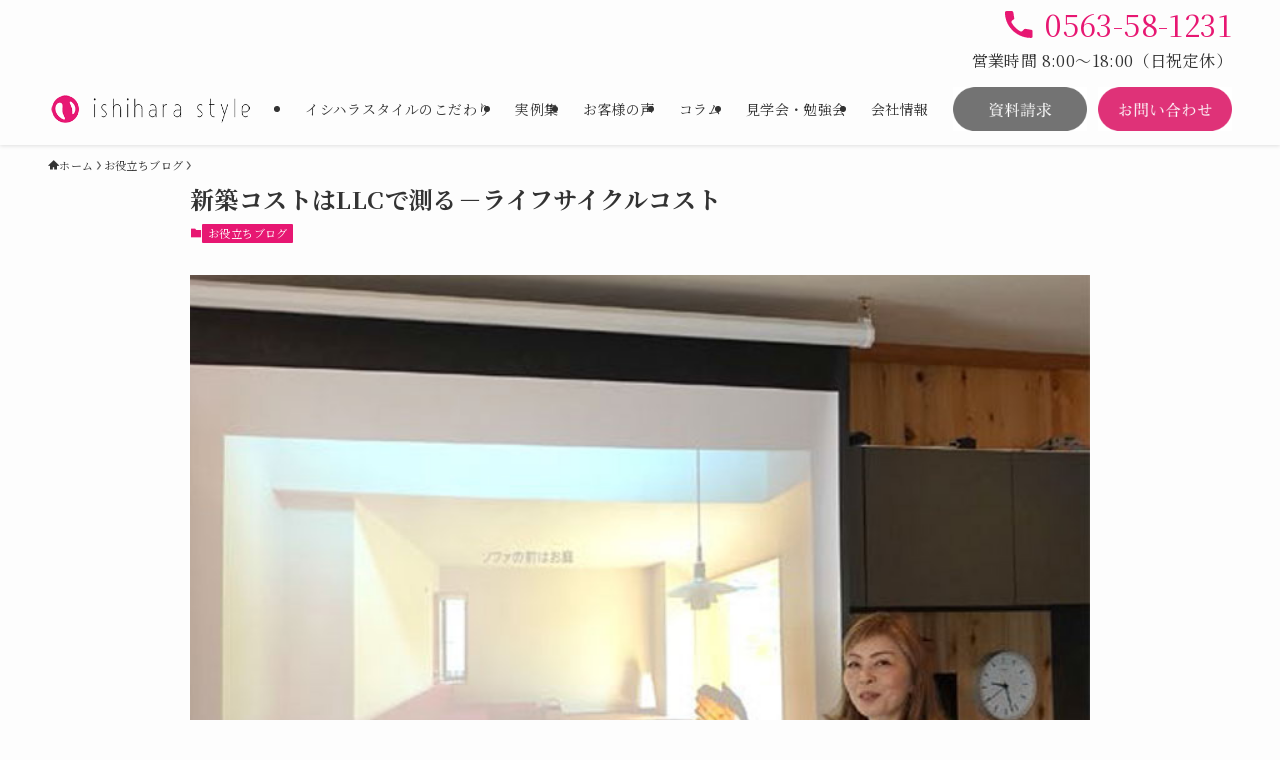

--- FILE ---
content_type: text/html; charset=UTF-8
request_url: https://www.ist-a.com/column/%E6%96%B0%E7%AF%89%E3%82%B3%E3%82%B9%E3%83%88%E3%81%AFllc%E3%81%A7%E6%B8%AC%E3%82%8B%EF%BC%8D%E3%83%A9%E3%82%A4%E3%83%95%E3%82%B5%E3%82%A4%E3%82%AF%E3%83%AB%E3%82%B3%E3%82%B9%E3%83%88/
body_size: 27264
content:
<!DOCTYPE html>
<html dir="ltr" lang="ja" prefix="og: https://ogp.me/ns#" data-loaded="false" data-scrolled="false" data-spmenu="closed">
<head>
<meta charset="utf-8">
<meta name="format-detection" content="telephone=no">
<meta http-equiv="X-UA-Compatible" content="IE=edge">
<meta name="viewport" content="width=device-width, viewport-fit=cover">
<title>株式会社イシハラスタイル 新築コストはLLCで測る－ライフサイクルコスト - 株式会社イシハラスタイル</title>

		<!-- All in One SEO 4.9.3 - aioseo.com -->
	<meta name="robots" content="max-image-preview:large" />
	<meta name="author" content="ista"/>
	<meta name="google-site-verification" content="pZOf7aZhNSNYbVLkZBk8d_v6XRDozPuxU5OSbNHIjYU" />
	<link rel="canonical" href="https://www.ist-a.com/column/%e6%96%b0%e7%af%89%e3%82%b3%e3%82%b9%e3%83%88%e3%81%afllc%e3%81%a7%e6%b8%ac%e3%82%8b%ef%bc%8d%e3%83%a9%e3%82%a4%e3%83%95%e3%82%b5%e3%82%a4%e3%82%af%e3%83%ab%e3%82%b3%e3%82%b9%e3%83%88/" />
	<meta name="generator" content="All in One SEO (AIOSEO) 4.9.3" />

		<meta name="google-site-verification" content="whut7p90C6PBT4EyHcxsJ4kGCqr5UVVUJuN7ffI_WMw" />

<!-- Google tag (gtag.js) -->
<script async src="https://www.googletagmanager.com/gtag/js?id=G-K63ZW3DE9K"></script>
<script>
  window.dataLayer = window.dataLayer || [];
  function gtag(){dataLayer.push(arguments);}
  gtag('js', new Date());

  gtag('config', 'G-K63ZW3DE9K');
</script>
		<meta property="og:locale" content="ja_JP" />
		<meta property="og:site_name" content="株式会社イシハラスタイル - 心と体を健康にする自然素材のいえづくり" />
		<meta property="og:type" content="article" />
		<meta property="og:title" content="株式会社イシハラスタイル 新築コストはLLCで測る－ライフサイクルコスト - 株式会社イシハラスタイル" />
		<meta property="og:url" content="https://www.ist-a.com/column/%e6%96%b0%e7%af%89%e3%82%b3%e3%82%b9%e3%83%88%e3%81%afllc%e3%81%a7%e6%b8%ac%e3%82%8b%ef%bc%8d%e3%83%a9%e3%82%a4%e3%83%95%e3%82%b5%e3%82%a4%e3%82%af%e3%83%ab%e3%82%b3%e3%82%b9%e3%83%88/" />
		<meta property="article:published_time" content="2024-05-20T02:34:52+00:00" />
		<meta property="article:modified_time" content="2024-05-20T02:34:53+00:00" />
		<meta property="article:publisher" content="https://www.facebook.com/ishiharastyle" />
		<meta name="twitter:card" content="summary" />
		<meta name="twitter:site" content="@IshiharaStyle" />
		<meta name="twitter:title" content="株式会社イシハラスタイル 新築コストはLLCで測る－ライフサイクルコスト - 株式会社イシハラスタイル" />
		<meta name="twitter:creator" content="@IshiharaStyle" />
		<script type="application/ld+json" class="aioseo-schema">
			{"@context":"https:\/\/schema.org","@graph":[{"@type":"BlogPosting","@id":"https:\/\/www.ist-a.com\/column\/%e6%96%b0%e7%af%89%e3%82%b3%e3%82%b9%e3%83%88%e3%81%afllc%e3%81%a7%e6%b8%ac%e3%82%8b%ef%bc%8d%e3%83%a9%e3%82%a4%e3%83%95%e3%82%b5%e3%82%a4%e3%82%af%e3%83%ab%e3%82%b3%e3%82%b9%e3%83%88\/#blogposting","name":"\u682a\u5f0f\u4f1a\u793e\u30a4\u30b7\u30cf\u30e9\u30b9\u30bf\u30a4\u30eb \u65b0\u7bc9\u30b3\u30b9\u30c8\u306fLLC\u3067\u6e2c\u308b\uff0d\u30e9\u30a4\u30d5\u30b5\u30a4\u30af\u30eb\u30b3\u30b9\u30c8 - \u682a\u5f0f\u4f1a\u793e\u30a4\u30b7\u30cf\u30e9\u30b9\u30bf\u30a4\u30eb","headline":"\u65b0\u7bc9\u30b3\u30b9\u30c8\u306fLLC\u3067\u6e2c\u308b\uff0d\u30e9\u30a4\u30d5\u30b5\u30a4\u30af\u30eb\u30b3\u30b9\u30c8","author":{"@id":"https:\/\/www.ist-a.com\/author\/ista\/#author"},"publisher":{"@id":"https:\/\/www.ist-a.com\/#organization"},"image":{"@type":"ImageObject","url":"https:\/\/www.ist-a.com\/wp-content\/uploads\/2019\/10\/staff_thumb_01.jpg","width":720,"height":720},"datePublished":"2024-05-20T11:34:52+09:00","dateModified":"2024-05-20T11:34:53+09:00","inLanguage":"ja","mainEntityOfPage":{"@id":"https:\/\/www.ist-a.com\/column\/%e6%96%b0%e7%af%89%e3%82%b3%e3%82%b9%e3%83%88%e3%81%afllc%e3%81%a7%e6%b8%ac%e3%82%8b%ef%bc%8d%e3%83%a9%e3%82%a4%e3%83%95%e3%82%b5%e3%82%a4%e3%82%af%e3%83%ab%e3%82%b3%e3%82%b9%e3%83%88\/#webpage"},"isPartOf":{"@id":"https:\/\/www.ist-a.com\/column\/%e6%96%b0%e7%af%89%e3%82%b3%e3%82%b9%e3%83%88%e3%81%afllc%e3%81%a7%e6%b8%ac%e3%82%8b%ef%bc%8d%e3%83%a9%e3%82%a4%e3%83%95%e3%82%b5%e3%82%a4%e3%82%af%e3%83%ab%e3%82%b3%e3%82%b9%e3%83%88\/#webpage"},"articleSection":"\u304a\u5f79\u7acb\u3061\u30d6\u30ed\u30b0, \u6ce8\u6587\u4f4f\u5b85, \u65b0\u7bc9, \u30ea\u30d5\u30a9\u30fc\u30e0, \u30ea\u30ce\u30d9\u30fc\u30b7\u30e7\u30f3, \u7121\u57a2\u306e\u6728, \u81ea\u7136\u7d20\u6750\u306e\u5bb6, \u677f\u5f35\u308a, \u5de5\u52d9\u5e97, \u611b\u77e5\u770c"},{"@type":"BreadcrumbList","@id":"https:\/\/www.ist-a.com\/column\/%e6%96%b0%e7%af%89%e3%82%b3%e3%82%b9%e3%83%88%e3%81%afllc%e3%81%a7%e6%b8%ac%e3%82%8b%ef%bc%8d%e3%83%a9%e3%82%a4%e3%83%95%e3%82%b5%e3%82%a4%e3%82%af%e3%83%ab%e3%82%b3%e3%82%b9%e3%83%88\/#breadcrumblist","itemListElement":[{"@type":"ListItem","@id":"https:\/\/www.ist-a.com#listItem","position":1,"name":"\u30db\u30fc\u30e0","item":"https:\/\/www.ist-a.com","nextItem":{"@type":"ListItem","@id":"https:\/\/www.ist-a.com\/category\/column\/#listItem","name":"\u304a\u5f79\u7acb\u3061\u30d6\u30ed\u30b0"}},{"@type":"ListItem","@id":"https:\/\/www.ist-a.com\/category\/column\/#listItem","position":2,"name":"\u304a\u5f79\u7acb\u3061\u30d6\u30ed\u30b0","item":"https:\/\/www.ist-a.com\/category\/column\/","nextItem":{"@type":"ListItem","@id":"https:\/\/www.ist-a.com\/column\/%e6%96%b0%e7%af%89%e3%82%b3%e3%82%b9%e3%83%88%e3%81%afllc%e3%81%a7%e6%b8%ac%e3%82%8b%ef%bc%8d%e3%83%a9%e3%82%a4%e3%83%95%e3%82%b5%e3%82%a4%e3%82%af%e3%83%ab%e3%82%b3%e3%82%b9%e3%83%88\/#listItem","name":"\u65b0\u7bc9\u30b3\u30b9\u30c8\u306fLLC\u3067\u6e2c\u308b\uff0d\u30e9\u30a4\u30d5\u30b5\u30a4\u30af\u30eb\u30b3\u30b9\u30c8"},"previousItem":{"@type":"ListItem","@id":"https:\/\/www.ist-a.com#listItem","name":"\u30db\u30fc\u30e0"}},{"@type":"ListItem","@id":"https:\/\/www.ist-a.com\/column\/%e6%96%b0%e7%af%89%e3%82%b3%e3%82%b9%e3%83%88%e3%81%afllc%e3%81%a7%e6%b8%ac%e3%82%8b%ef%bc%8d%e3%83%a9%e3%82%a4%e3%83%95%e3%82%b5%e3%82%a4%e3%82%af%e3%83%ab%e3%82%b3%e3%82%b9%e3%83%88\/#listItem","position":3,"name":"\u65b0\u7bc9\u30b3\u30b9\u30c8\u306fLLC\u3067\u6e2c\u308b\uff0d\u30e9\u30a4\u30d5\u30b5\u30a4\u30af\u30eb\u30b3\u30b9\u30c8","previousItem":{"@type":"ListItem","@id":"https:\/\/www.ist-a.com\/category\/column\/#listItem","name":"\u304a\u5f79\u7acb\u3061\u30d6\u30ed\u30b0"}}]},{"@type":"Organization","@id":"https:\/\/www.ist-a.com\/#organization","name":"\u682a\u5f0f\u4f1a\u793e\u30a4\u30b7\u30cf\u30e9\u30b9\u30bf\u30a4\u30eb","description":"\u5fc3\u3068\u4f53\u3092\u5065\u5eb7\u306b\u3059\u308b\u81ea\u7136\u7d20\u6750\u306e\u3044\u3048\u3065\u304f\u308a","url":"https:\/\/www.ist-a.com\/","telephone":"+81563581231","sameAs":["https:\/\/www.facebook.com\/ishiharastyle","https:\/\/twitter.com\/IshiharaStyle","https:\/\/www.instagram.com\/","https:\/\/www.tiktok.com\/@ista_nishio","https:\/\/www.youtube.com\/@ishiharastyle\/featured"]},{"@type":"Person","@id":"https:\/\/www.ist-a.com\/author\/ista\/#author","url":"https:\/\/www.ist-a.com\/author\/ista\/","name":"ista","image":{"@type":"ImageObject","@id":"https:\/\/www.ist-a.com\/column\/%e6%96%b0%e7%af%89%e3%82%b3%e3%82%b9%e3%83%88%e3%81%afllc%e3%81%a7%e6%b8%ac%e3%82%8b%ef%bc%8d%e3%83%a9%e3%82%a4%e3%83%95%e3%82%b5%e3%82%a4%e3%82%af%e3%83%ab%e3%82%b3%e3%82%b9%e3%83%88\/#authorImage","url":"https:\/\/secure.gravatar.com\/avatar\/76dbc42c4ca40277e0fd93bbf211817e3974c1e908979c1f9405cff48fbf3fb3?s=96&d=mm&r=g","width":96,"height":96,"caption":"ista"}},{"@type":"WebPage","@id":"https:\/\/www.ist-a.com\/column\/%e6%96%b0%e7%af%89%e3%82%b3%e3%82%b9%e3%83%88%e3%81%afllc%e3%81%a7%e6%b8%ac%e3%82%8b%ef%bc%8d%e3%83%a9%e3%82%a4%e3%83%95%e3%82%b5%e3%82%a4%e3%82%af%e3%83%ab%e3%82%b3%e3%82%b9%e3%83%88\/#webpage","url":"https:\/\/www.ist-a.com\/column\/%e6%96%b0%e7%af%89%e3%82%b3%e3%82%b9%e3%83%88%e3%81%afllc%e3%81%a7%e6%b8%ac%e3%82%8b%ef%bc%8d%e3%83%a9%e3%82%a4%e3%83%95%e3%82%b5%e3%82%a4%e3%82%af%e3%83%ab%e3%82%b3%e3%82%b9%e3%83%88\/","name":"\u682a\u5f0f\u4f1a\u793e\u30a4\u30b7\u30cf\u30e9\u30b9\u30bf\u30a4\u30eb \u65b0\u7bc9\u30b3\u30b9\u30c8\u306fLLC\u3067\u6e2c\u308b\uff0d\u30e9\u30a4\u30d5\u30b5\u30a4\u30af\u30eb\u30b3\u30b9\u30c8 - \u682a\u5f0f\u4f1a\u793e\u30a4\u30b7\u30cf\u30e9\u30b9\u30bf\u30a4\u30eb","inLanguage":"ja","isPartOf":{"@id":"https:\/\/www.ist-a.com\/#website"},"breadcrumb":{"@id":"https:\/\/www.ist-a.com\/column\/%e6%96%b0%e7%af%89%e3%82%b3%e3%82%b9%e3%83%88%e3%81%afllc%e3%81%a7%e6%b8%ac%e3%82%8b%ef%bc%8d%e3%83%a9%e3%82%a4%e3%83%95%e3%82%b5%e3%82%a4%e3%82%af%e3%83%ab%e3%82%b3%e3%82%b9%e3%83%88\/#breadcrumblist"},"author":{"@id":"https:\/\/www.ist-a.com\/author\/ista\/#author"},"creator":{"@id":"https:\/\/www.ist-a.com\/author\/ista\/#author"},"image":{"@type":"ImageObject","url":"https:\/\/www.ist-a.com\/wp-content\/uploads\/2019\/10\/staff_thumb_01.jpg","@id":"https:\/\/www.ist-a.com\/column\/%e6%96%b0%e7%af%89%e3%82%b3%e3%82%b9%e3%83%88%e3%81%afllc%e3%81%a7%e6%b8%ac%e3%82%8b%ef%bc%8d%e3%83%a9%e3%82%a4%e3%83%95%e3%82%b5%e3%82%a4%e3%82%af%e3%83%ab%e3%82%b3%e3%82%b9%e3%83%88\/#mainImage","width":720,"height":720},"primaryImageOfPage":{"@id":"https:\/\/www.ist-a.com\/column\/%e6%96%b0%e7%af%89%e3%82%b3%e3%82%b9%e3%83%88%e3%81%afllc%e3%81%a7%e6%b8%ac%e3%82%8b%ef%bc%8d%e3%83%a9%e3%82%a4%e3%83%95%e3%82%b5%e3%82%a4%e3%82%af%e3%83%ab%e3%82%b3%e3%82%b9%e3%83%88\/#mainImage"},"datePublished":"2024-05-20T11:34:52+09:00","dateModified":"2024-05-20T11:34:53+09:00"},{"@type":"WebSite","@id":"https:\/\/www.ist-a.com\/#website","url":"https:\/\/www.ist-a.com\/","name":"\u682a\u5f0f\u4f1a\u793e\u30a4\u30b7\u30cf\u30e9\u30b9\u30bf\u30a4\u30eb","description":"\u5fc3\u3068\u4f53\u3092\u5065\u5eb7\u306b\u3059\u308b\u81ea\u7136\u7d20\u6750\u306e\u3044\u3048\u3065\u304f\u308a","inLanguage":"ja","publisher":{"@id":"https:\/\/www.ist-a.com\/#organization"}}]}
		</script>
		<!-- All in One SEO -->

<link rel='dns-prefetch' href='//static.addtoany.com' />
<link rel='dns-prefetch' href='//www.googletagmanager.com' />
<link rel="alternate" type="application/rss+xml" title="株式会社イシハラスタイル &raquo; フィード" href="https://www.ist-a.com/feed/" />
		<!-- This site uses the Google Analytics by MonsterInsights plugin v9.11.1 - Using Analytics tracking - https://www.monsterinsights.com/ -->
		<!-- Note: MonsterInsights is not currently configured on this site. The site owner needs to authenticate with Google Analytics in the MonsterInsights settings panel. -->
					<!-- No tracking code set -->
				<!-- / Google Analytics by MonsterInsights -->
		<style id='wp-img-auto-sizes-contain-inline-css' type='text/css'>
img:is([sizes=auto i],[sizes^="auto," i]){contain-intrinsic-size:3000px 1500px}
/*# sourceURL=wp-img-auto-sizes-contain-inline-css */
</style>
<link rel='stylesheet' id='sbi_styles-css' href='https://www.ist-a.com/wp-content/plugins/instagram-feed/css/sbi-styles.min.css?ver=6.10.0' type='text/css' media='all' />
<style id='wp-block-library-inline-css' type='text/css'>
:root{--wp-block-synced-color:#7a00df;--wp-block-synced-color--rgb:122,0,223;--wp-bound-block-color:var(--wp-block-synced-color);--wp-editor-canvas-background:#ddd;--wp-admin-theme-color:#007cba;--wp-admin-theme-color--rgb:0,124,186;--wp-admin-theme-color-darker-10:#006ba1;--wp-admin-theme-color-darker-10--rgb:0,107,160.5;--wp-admin-theme-color-darker-20:#005a87;--wp-admin-theme-color-darker-20--rgb:0,90,135;--wp-admin-border-width-focus:2px}@media (min-resolution:192dpi){:root{--wp-admin-border-width-focus:1.5px}}.wp-element-button{cursor:pointer}:root .has-very-light-gray-background-color{background-color:#eee}:root .has-very-dark-gray-background-color{background-color:#313131}:root .has-very-light-gray-color{color:#eee}:root .has-very-dark-gray-color{color:#313131}:root .has-vivid-green-cyan-to-vivid-cyan-blue-gradient-background{background:linear-gradient(135deg,#00d084,#0693e3)}:root .has-purple-crush-gradient-background{background:linear-gradient(135deg,#34e2e4,#4721fb 50%,#ab1dfe)}:root .has-hazy-dawn-gradient-background{background:linear-gradient(135deg,#faaca8,#dad0ec)}:root .has-subdued-olive-gradient-background{background:linear-gradient(135deg,#fafae1,#67a671)}:root .has-atomic-cream-gradient-background{background:linear-gradient(135deg,#fdd79a,#004a59)}:root .has-nightshade-gradient-background{background:linear-gradient(135deg,#330968,#31cdcf)}:root .has-midnight-gradient-background{background:linear-gradient(135deg,#020381,#2874fc)}:root{--wp--preset--font-size--normal:16px;--wp--preset--font-size--huge:42px}.has-regular-font-size{font-size:1em}.has-larger-font-size{font-size:2.625em}.has-normal-font-size{font-size:var(--wp--preset--font-size--normal)}.has-huge-font-size{font-size:var(--wp--preset--font-size--huge)}.has-text-align-center{text-align:center}.has-text-align-left{text-align:left}.has-text-align-right{text-align:right}.has-fit-text{white-space:nowrap!important}#end-resizable-editor-section{display:none}.aligncenter{clear:both}.items-justified-left{justify-content:flex-start}.items-justified-center{justify-content:center}.items-justified-right{justify-content:flex-end}.items-justified-space-between{justify-content:space-between}.screen-reader-text{border:0;clip-path:inset(50%);height:1px;margin:-1px;overflow:hidden;padding:0;position:absolute;width:1px;word-wrap:normal!important}.screen-reader-text:focus{background-color:#ddd;clip-path:none;color:#444;display:block;font-size:1em;height:auto;left:5px;line-height:normal;padding:15px 23px 14px;text-decoration:none;top:5px;width:auto;z-index:100000}html :where(.has-border-color){border-style:solid}html :where([style*=border-top-color]){border-top-style:solid}html :where([style*=border-right-color]){border-right-style:solid}html :where([style*=border-bottom-color]){border-bottom-style:solid}html :where([style*=border-left-color]){border-left-style:solid}html :where([style*=border-width]){border-style:solid}html :where([style*=border-top-width]){border-top-style:solid}html :where([style*=border-right-width]){border-right-style:solid}html :where([style*=border-bottom-width]){border-bottom-style:solid}html :where([style*=border-left-width]){border-left-style:solid}html :where(img[class*=wp-image-]){height:auto;max-width:100%}:where(figure){margin:0 0 1em}html :where(.is-position-sticky){--wp-admin--admin-bar--position-offset:var(--wp-admin--admin-bar--height,0px)}@media screen and (max-width:600px){html :where(.is-position-sticky){--wp-admin--admin-bar--position-offset:0px}}

/*# sourceURL=wp-block-library-inline-css */
</style><style id='wp-block-image-inline-css' type='text/css'>
.wp-block-image>a,.wp-block-image>figure>a{display:inline-block}.wp-block-image img{box-sizing:border-box;height:auto;max-width:100%;vertical-align:bottom}@media not (prefers-reduced-motion){.wp-block-image img.hide{visibility:hidden}.wp-block-image img.show{animation:show-content-image .4s}}.wp-block-image[style*=border-radius] img,.wp-block-image[style*=border-radius]>a{border-radius:inherit}.wp-block-image.has-custom-border img{box-sizing:border-box}.wp-block-image.aligncenter{text-align:center}.wp-block-image.alignfull>a,.wp-block-image.alignwide>a{width:100%}.wp-block-image.alignfull img,.wp-block-image.alignwide img{height:auto;width:100%}.wp-block-image .aligncenter,.wp-block-image .alignleft,.wp-block-image .alignright,.wp-block-image.aligncenter,.wp-block-image.alignleft,.wp-block-image.alignright{display:table}.wp-block-image .aligncenter>figcaption,.wp-block-image .alignleft>figcaption,.wp-block-image .alignright>figcaption,.wp-block-image.aligncenter>figcaption,.wp-block-image.alignleft>figcaption,.wp-block-image.alignright>figcaption{caption-side:bottom;display:table-caption}.wp-block-image .alignleft{float:left;margin:.5em 1em .5em 0}.wp-block-image .alignright{float:right;margin:.5em 0 .5em 1em}.wp-block-image .aligncenter{margin-left:auto;margin-right:auto}.wp-block-image :where(figcaption){margin-bottom:1em;margin-top:.5em}.wp-block-image.is-style-circle-mask img{border-radius:9999px}@supports ((-webkit-mask-image:none) or (mask-image:none)) or (-webkit-mask-image:none){.wp-block-image.is-style-circle-mask img{border-radius:0;-webkit-mask-image:url('data:image/svg+xml;utf8,<svg viewBox="0 0 100 100" xmlns="http://www.w3.org/2000/svg"><circle cx="50" cy="50" r="50"/></svg>');mask-image:url('data:image/svg+xml;utf8,<svg viewBox="0 0 100 100" xmlns="http://www.w3.org/2000/svg"><circle cx="50" cy="50" r="50"/></svg>');mask-mode:alpha;-webkit-mask-position:center;mask-position:center;-webkit-mask-repeat:no-repeat;mask-repeat:no-repeat;-webkit-mask-size:contain;mask-size:contain}}:root :where(.wp-block-image.is-style-rounded img,.wp-block-image .is-style-rounded img){border-radius:9999px}.wp-block-image figure{margin:0}.wp-lightbox-container{display:flex;flex-direction:column;position:relative}.wp-lightbox-container img{cursor:zoom-in}.wp-lightbox-container img:hover+button{opacity:1}.wp-lightbox-container button{align-items:center;backdrop-filter:blur(16px) saturate(180%);background-color:#5a5a5a40;border:none;border-radius:4px;cursor:zoom-in;display:flex;height:20px;justify-content:center;opacity:0;padding:0;position:absolute;right:16px;text-align:center;top:16px;width:20px;z-index:100}@media not (prefers-reduced-motion){.wp-lightbox-container button{transition:opacity .2s ease}}.wp-lightbox-container button:focus-visible{outline:3px auto #5a5a5a40;outline:3px auto -webkit-focus-ring-color;outline-offset:3px}.wp-lightbox-container button:hover{cursor:pointer;opacity:1}.wp-lightbox-container button:focus{opacity:1}.wp-lightbox-container button:focus,.wp-lightbox-container button:hover,.wp-lightbox-container button:not(:hover):not(:active):not(.has-background){background-color:#5a5a5a40;border:none}.wp-lightbox-overlay{box-sizing:border-box;cursor:zoom-out;height:100vh;left:0;overflow:hidden;position:fixed;top:0;visibility:hidden;width:100%;z-index:100000}.wp-lightbox-overlay .close-button{align-items:center;cursor:pointer;display:flex;justify-content:center;min-height:40px;min-width:40px;padding:0;position:absolute;right:calc(env(safe-area-inset-right) + 16px);top:calc(env(safe-area-inset-top) + 16px);z-index:5000000}.wp-lightbox-overlay .close-button:focus,.wp-lightbox-overlay .close-button:hover,.wp-lightbox-overlay .close-button:not(:hover):not(:active):not(.has-background){background:none;border:none}.wp-lightbox-overlay .lightbox-image-container{height:var(--wp--lightbox-container-height);left:50%;overflow:hidden;position:absolute;top:50%;transform:translate(-50%,-50%);transform-origin:top left;width:var(--wp--lightbox-container-width);z-index:9999999999}.wp-lightbox-overlay .wp-block-image{align-items:center;box-sizing:border-box;display:flex;height:100%;justify-content:center;margin:0;position:relative;transform-origin:0 0;width:100%;z-index:3000000}.wp-lightbox-overlay .wp-block-image img{height:var(--wp--lightbox-image-height);min-height:var(--wp--lightbox-image-height);min-width:var(--wp--lightbox-image-width);width:var(--wp--lightbox-image-width)}.wp-lightbox-overlay .wp-block-image figcaption{display:none}.wp-lightbox-overlay button{background:none;border:none}.wp-lightbox-overlay .scrim{background-color:#fff;height:100%;opacity:.9;position:absolute;width:100%;z-index:2000000}.wp-lightbox-overlay.active{visibility:visible}@media not (prefers-reduced-motion){.wp-lightbox-overlay.active{animation:turn-on-visibility .25s both}.wp-lightbox-overlay.active img{animation:turn-on-visibility .35s both}.wp-lightbox-overlay.show-closing-animation:not(.active){animation:turn-off-visibility .35s both}.wp-lightbox-overlay.show-closing-animation:not(.active) img{animation:turn-off-visibility .25s both}.wp-lightbox-overlay.zoom.active{animation:none;opacity:1;visibility:visible}.wp-lightbox-overlay.zoom.active .lightbox-image-container{animation:lightbox-zoom-in .4s}.wp-lightbox-overlay.zoom.active .lightbox-image-container img{animation:none}.wp-lightbox-overlay.zoom.active .scrim{animation:turn-on-visibility .4s forwards}.wp-lightbox-overlay.zoom.show-closing-animation:not(.active){animation:none}.wp-lightbox-overlay.zoom.show-closing-animation:not(.active) .lightbox-image-container{animation:lightbox-zoom-out .4s}.wp-lightbox-overlay.zoom.show-closing-animation:not(.active) .lightbox-image-container img{animation:none}.wp-lightbox-overlay.zoom.show-closing-animation:not(.active) .scrim{animation:turn-off-visibility .4s forwards}}@keyframes show-content-image{0%{visibility:hidden}99%{visibility:hidden}to{visibility:visible}}@keyframes turn-on-visibility{0%{opacity:0}to{opacity:1}}@keyframes turn-off-visibility{0%{opacity:1;visibility:visible}99%{opacity:0;visibility:visible}to{opacity:0;visibility:hidden}}@keyframes lightbox-zoom-in{0%{transform:translate(calc((-100vw + var(--wp--lightbox-scrollbar-width))/2 + var(--wp--lightbox-initial-left-position)),calc(-50vh + var(--wp--lightbox-initial-top-position))) scale(var(--wp--lightbox-scale))}to{transform:translate(-50%,-50%) scale(1)}}@keyframes lightbox-zoom-out{0%{transform:translate(-50%,-50%) scale(1);visibility:visible}99%{visibility:visible}to{transform:translate(calc((-100vw + var(--wp--lightbox-scrollbar-width))/2 + var(--wp--lightbox-initial-left-position)),calc(-50vh + var(--wp--lightbox-initial-top-position))) scale(var(--wp--lightbox-scale));visibility:hidden}}
/*# sourceURL=https://www.ist-a.com/wp-includes/blocks/image/style.min.css */
</style>
<style id='wp-block-paragraph-inline-css' type='text/css'>
.is-small-text{font-size:.875em}.is-regular-text{font-size:1em}.is-large-text{font-size:2.25em}.is-larger-text{font-size:3em}.has-drop-cap:not(:focus):first-letter{float:left;font-size:8.4em;font-style:normal;font-weight:100;line-height:.68;margin:.05em .1em 0 0;text-transform:uppercase}body.rtl .has-drop-cap:not(:focus):first-letter{float:none;margin-left:.1em}p.has-drop-cap.has-background{overflow:hidden}:root :where(p.has-background){padding:1.25em 2.375em}:where(p.has-text-color:not(.has-link-color)) a{color:inherit}p.has-text-align-left[style*="writing-mode:vertical-lr"],p.has-text-align-right[style*="writing-mode:vertical-rl"]{rotate:180deg}
/*# sourceURL=https://www.ist-a.com/wp-includes/blocks/paragraph/style.min.css */
</style>
<style id='global-styles-inline-css' type='text/css'>
:root{--wp--preset--aspect-ratio--square: 1;--wp--preset--aspect-ratio--4-3: 4/3;--wp--preset--aspect-ratio--3-4: 3/4;--wp--preset--aspect-ratio--3-2: 3/2;--wp--preset--aspect-ratio--2-3: 2/3;--wp--preset--aspect-ratio--16-9: 16/9;--wp--preset--aspect-ratio--9-16: 9/16;--wp--preset--color--black: #000;--wp--preset--color--cyan-bluish-gray: #abb8c3;--wp--preset--color--white: #fff;--wp--preset--color--pale-pink: #f78da7;--wp--preset--color--vivid-red: #cf2e2e;--wp--preset--color--luminous-vivid-orange: #ff6900;--wp--preset--color--luminous-vivid-amber: #fcb900;--wp--preset--color--light-green-cyan: #7bdcb5;--wp--preset--color--vivid-green-cyan: #00d084;--wp--preset--color--pale-cyan-blue: #8ed1fc;--wp--preset--color--vivid-cyan-blue: #0693e3;--wp--preset--color--vivid-purple: #9b51e0;--wp--preset--color--swl-main: var(--color_main);--wp--preset--color--swl-main-thin: var(--color_main_thin);--wp--preset--color--swl-gray: var(--color_gray);--wp--preset--color--swl-deep-01: var(--color_deep01);--wp--preset--color--swl-deep-02: var(--color_deep02);--wp--preset--color--swl-deep-03: var(--color_deep03);--wp--preset--color--swl-deep-04: var(--color_deep04);--wp--preset--color--swl-pale-01: var(--color_pale01);--wp--preset--color--swl-pale-02: var(--color_pale02);--wp--preset--color--swl-pale-03: var(--color_pale03);--wp--preset--color--swl-pale-04: var(--color_pale04);--wp--preset--gradient--vivid-cyan-blue-to-vivid-purple: linear-gradient(135deg,rgb(6,147,227) 0%,rgb(155,81,224) 100%);--wp--preset--gradient--light-green-cyan-to-vivid-green-cyan: linear-gradient(135deg,rgb(122,220,180) 0%,rgb(0,208,130) 100%);--wp--preset--gradient--luminous-vivid-amber-to-luminous-vivid-orange: linear-gradient(135deg,rgb(252,185,0) 0%,rgb(255,105,0) 100%);--wp--preset--gradient--luminous-vivid-orange-to-vivid-red: linear-gradient(135deg,rgb(255,105,0) 0%,rgb(207,46,46) 100%);--wp--preset--gradient--very-light-gray-to-cyan-bluish-gray: linear-gradient(135deg,rgb(238,238,238) 0%,rgb(169,184,195) 100%);--wp--preset--gradient--cool-to-warm-spectrum: linear-gradient(135deg,rgb(74,234,220) 0%,rgb(151,120,209) 20%,rgb(207,42,186) 40%,rgb(238,44,130) 60%,rgb(251,105,98) 80%,rgb(254,248,76) 100%);--wp--preset--gradient--blush-light-purple: linear-gradient(135deg,rgb(255,206,236) 0%,rgb(152,150,240) 100%);--wp--preset--gradient--blush-bordeaux: linear-gradient(135deg,rgb(254,205,165) 0%,rgb(254,45,45) 50%,rgb(107,0,62) 100%);--wp--preset--gradient--luminous-dusk: linear-gradient(135deg,rgb(255,203,112) 0%,rgb(199,81,192) 50%,rgb(65,88,208) 100%);--wp--preset--gradient--pale-ocean: linear-gradient(135deg,rgb(255,245,203) 0%,rgb(182,227,212) 50%,rgb(51,167,181) 100%);--wp--preset--gradient--electric-grass: linear-gradient(135deg,rgb(202,248,128) 0%,rgb(113,206,126) 100%);--wp--preset--gradient--midnight: linear-gradient(135deg,rgb(2,3,129) 0%,rgb(40,116,252) 100%);--wp--preset--font-size--small: 0.9em;--wp--preset--font-size--medium: 1.1em;--wp--preset--font-size--large: 1.25em;--wp--preset--font-size--x-large: 42px;--wp--preset--font-size--xs: 0.75em;--wp--preset--font-size--huge: 1.6em;--wp--preset--spacing--20: 0.44rem;--wp--preset--spacing--30: 0.67rem;--wp--preset--spacing--40: 1rem;--wp--preset--spacing--50: 1.5rem;--wp--preset--spacing--60: 2.25rem;--wp--preset--spacing--70: 3.38rem;--wp--preset--spacing--80: 5.06rem;--wp--preset--shadow--natural: 6px 6px 9px rgba(0, 0, 0, 0.2);--wp--preset--shadow--deep: 12px 12px 50px rgba(0, 0, 0, 0.4);--wp--preset--shadow--sharp: 6px 6px 0px rgba(0, 0, 0, 0.2);--wp--preset--shadow--outlined: 6px 6px 0px -3px rgb(255, 255, 255), 6px 6px rgb(0, 0, 0);--wp--preset--shadow--crisp: 6px 6px 0px rgb(0, 0, 0);}:where(.is-layout-flex){gap: 0.5em;}:where(.is-layout-grid){gap: 0.5em;}body .is-layout-flex{display: flex;}.is-layout-flex{flex-wrap: wrap;align-items: center;}.is-layout-flex > :is(*, div){margin: 0;}body .is-layout-grid{display: grid;}.is-layout-grid > :is(*, div){margin: 0;}:where(.wp-block-columns.is-layout-flex){gap: 2em;}:where(.wp-block-columns.is-layout-grid){gap: 2em;}:where(.wp-block-post-template.is-layout-flex){gap: 1.25em;}:where(.wp-block-post-template.is-layout-grid){gap: 1.25em;}.has-black-color{color: var(--wp--preset--color--black) !important;}.has-cyan-bluish-gray-color{color: var(--wp--preset--color--cyan-bluish-gray) !important;}.has-white-color{color: var(--wp--preset--color--white) !important;}.has-pale-pink-color{color: var(--wp--preset--color--pale-pink) !important;}.has-vivid-red-color{color: var(--wp--preset--color--vivid-red) !important;}.has-luminous-vivid-orange-color{color: var(--wp--preset--color--luminous-vivid-orange) !important;}.has-luminous-vivid-amber-color{color: var(--wp--preset--color--luminous-vivid-amber) !important;}.has-light-green-cyan-color{color: var(--wp--preset--color--light-green-cyan) !important;}.has-vivid-green-cyan-color{color: var(--wp--preset--color--vivid-green-cyan) !important;}.has-pale-cyan-blue-color{color: var(--wp--preset--color--pale-cyan-blue) !important;}.has-vivid-cyan-blue-color{color: var(--wp--preset--color--vivid-cyan-blue) !important;}.has-vivid-purple-color{color: var(--wp--preset--color--vivid-purple) !important;}.has-black-background-color{background-color: var(--wp--preset--color--black) !important;}.has-cyan-bluish-gray-background-color{background-color: var(--wp--preset--color--cyan-bluish-gray) !important;}.has-white-background-color{background-color: var(--wp--preset--color--white) !important;}.has-pale-pink-background-color{background-color: var(--wp--preset--color--pale-pink) !important;}.has-vivid-red-background-color{background-color: var(--wp--preset--color--vivid-red) !important;}.has-luminous-vivid-orange-background-color{background-color: var(--wp--preset--color--luminous-vivid-orange) !important;}.has-luminous-vivid-amber-background-color{background-color: var(--wp--preset--color--luminous-vivid-amber) !important;}.has-light-green-cyan-background-color{background-color: var(--wp--preset--color--light-green-cyan) !important;}.has-vivid-green-cyan-background-color{background-color: var(--wp--preset--color--vivid-green-cyan) !important;}.has-pale-cyan-blue-background-color{background-color: var(--wp--preset--color--pale-cyan-blue) !important;}.has-vivid-cyan-blue-background-color{background-color: var(--wp--preset--color--vivid-cyan-blue) !important;}.has-vivid-purple-background-color{background-color: var(--wp--preset--color--vivid-purple) !important;}.has-black-border-color{border-color: var(--wp--preset--color--black) !important;}.has-cyan-bluish-gray-border-color{border-color: var(--wp--preset--color--cyan-bluish-gray) !important;}.has-white-border-color{border-color: var(--wp--preset--color--white) !important;}.has-pale-pink-border-color{border-color: var(--wp--preset--color--pale-pink) !important;}.has-vivid-red-border-color{border-color: var(--wp--preset--color--vivid-red) !important;}.has-luminous-vivid-orange-border-color{border-color: var(--wp--preset--color--luminous-vivid-orange) !important;}.has-luminous-vivid-amber-border-color{border-color: var(--wp--preset--color--luminous-vivid-amber) !important;}.has-light-green-cyan-border-color{border-color: var(--wp--preset--color--light-green-cyan) !important;}.has-vivid-green-cyan-border-color{border-color: var(--wp--preset--color--vivid-green-cyan) !important;}.has-pale-cyan-blue-border-color{border-color: var(--wp--preset--color--pale-cyan-blue) !important;}.has-vivid-cyan-blue-border-color{border-color: var(--wp--preset--color--vivid-cyan-blue) !important;}.has-vivid-purple-border-color{border-color: var(--wp--preset--color--vivid-purple) !important;}.has-vivid-cyan-blue-to-vivid-purple-gradient-background{background: var(--wp--preset--gradient--vivid-cyan-blue-to-vivid-purple) !important;}.has-light-green-cyan-to-vivid-green-cyan-gradient-background{background: var(--wp--preset--gradient--light-green-cyan-to-vivid-green-cyan) !important;}.has-luminous-vivid-amber-to-luminous-vivid-orange-gradient-background{background: var(--wp--preset--gradient--luminous-vivid-amber-to-luminous-vivid-orange) !important;}.has-luminous-vivid-orange-to-vivid-red-gradient-background{background: var(--wp--preset--gradient--luminous-vivid-orange-to-vivid-red) !important;}.has-very-light-gray-to-cyan-bluish-gray-gradient-background{background: var(--wp--preset--gradient--very-light-gray-to-cyan-bluish-gray) !important;}.has-cool-to-warm-spectrum-gradient-background{background: var(--wp--preset--gradient--cool-to-warm-spectrum) !important;}.has-blush-light-purple-gradient-background{background: var(--wp--preset--gradient--blush-light-purple) !important;}.has-blush-bordeaux-gradient-background{background: var(--wp--preset--gradient--blush-bordeaux) !important;}.has-luminous-dusk-gradient-background{background: var(--wp--preset--gradient--luminous-dusk) !important;}.has-pale-ocean-gradient-background{background: var(--wp--preset--gradient--pale-ocean) !important;}.has-electric-grass-gradient-background{background: var(--wp--preset--gradient--electric-grass) !important;}.has-midnight-gradient-background{background: var(--wp--preset--gradient--midnight) !important;}.has-small-font-size{font-size: var(--wp--preset--font-size--small) !important;}.has-medium-font-size{font-size: var(--wp--preset--font-size--medium) !important;}.has-large-font-size{font-size: var(--wp--preset--font-size--large) !important;}.has-x-large-font-size{font-size: var(--wp--preset--font-size--x-large) !important;}
/*# sourceURL=global-styles-inline-css */
</style>

<link rel='stylesheet' id='swell-icons-css' href='https://www.ist-a.com/wp-content/themes/swell/build/css/swell-icons.css?ver=2.12.0' type='text/css' media='all' />
<link rel='stylesheet' id='main_style-css' href='https://www.ist-a.com/wp-content/themes/swell/build/css/main.css?ver=2.12.0' type='text/css' media='all' />
<link rel='stylesheet' id='swell_blocks-css' href='https://www.ist-a.com/wp-content/themes/swell/build/css/blocks.css?ver=2.12.0' type='text/css' media='all' />
<style id='swell_custom-inline-css' type='text/css'>
:root{--swl-fz--content:16px;--swl-letter_spacing:.025em;--swl-font_family:"Noto Serif JP", "Hiragino Mincho ProN", serif;--swl-font_weight:400;--color_main:#e71772;--color_text:#333;--color_link:#1176d4;--color_htag:#e71772;--color_bg:#fdfdfd;--color_gradient1:#d8ffff;--color_gradient2:#87e7ff;--color_main_thin:rgba(255, 29, 143, 0.05 );--color_main_dark:rgba(173, 17, 86, 1 );--color_list_check:#e71772;--color_list_num:#e71772;--color_list_good:#86dd7b;--color_list_triangle:#f4e03a;--color_list_bad:#f36060;--color_faq_q:#d55656;--color_faq_a:#6599b7;--color_icon_good:#3cd250;--color_icon_good_bg:#ecffe9;--color_icon_bad:#4b73eb;--color_icon_bad_bg:#eafaff;--color_icon_info:#f578b4;--color_icon_info_bg:#fff0fa;--color_icon_announce:#ffa537;--color_icon_announce_bg:#fff5f0;--color_icon_pen:#7a7a7a;--color_icon_pen_bg:#f7f7f7;--color_icon_book:#787364;--color_icon_book_bg:#f8f6ef;--color_icon_point:#ffa639;--color_icon_check:#86d67c;--color_icon_batsu:#f36060;--color_icon_hatena:#5295cc;--color_icon_caution:#f7da38;--color_icon_memo:#84878a;--color_deep01:#e71772;--color_deep02:#3d79d5;--color_deep03:#63a84d;--color_deep04:#f09f4d;--color_pale01:#fff2f0;--color_pale02:#f3f8fd;--color_pale03:#f1f9ee;--color_pale04:#fdf9ee;--color_mark_blue:#b7e3ff;--color_mark_green:#bdf9c3;--color_mark_yellow:#fcf69f;--color_mark_orange:#ffddbc;--border01:solid 1px var(--color_main);--border02:double 4px var(--color_main);--border03:dashed 2px var(--color_border);--border04:solid 4px var(--color_gray);--card_posts_thumb_ratio:56.25%;--list_posts_thumb_ratio:61.805%;--big_posts_thumb_ratio:56.25%;--thumb_posts_thumb_ratio:61.805%;--blogcard_thumb_ratio:56.25%;--color_header_bg:#fdfdfd;--color_header_text:#333;--color_footer_bg:#fdfdfd;--color_footer_text:#333;--container_size:1200px;--article_size:900px;--logo_size_sp:48px;--logo_size_pc:40px;--logo_size_pcfix:32px;}.swl-cell-bg[data-icon="doubleCircle"]{--cell-icon-color:#ffc977}.swl-cell-bg[data-icon="circle"]{--cell-icon-color:#94e29c}.swl-cell-bg[data-icon="triangle"]{--cell-icon-color:#eeda2f}.swl-cell-bg[data-icon="close"]{--cell-icon-color:#ec9191}.swl-cell-bg[data-icon="hatena"]{--cell-icon-color:#93c9da}.swl-cell-bg[data-icon="check"]{--cell-icon-color:#94e29c}.swl-cell-bg[data-icon="line"]{--cell-icon-color:#9b9b9b}.cap_box[data-colset="col1"]{--capbox-color:#f59b5f;--capbox-color--bg:#fff8eb}.cap_box[data-colset="col2"]{--capbox-color:#5fb9f5;--capbox-color--bg:#edf5ff}.cap_box[data-colset="col3"]{--capbox-color:#2fcd90;--capbox-color--bg:#eafaf2}.red_{--the-btn-color:#e71772;--the-btn-color2:#ffbc49;--the-solid-shadow: rgba(173, 17, 86, 1 )}.blue_{--the-btn-color:#338df4;--the-btn-color2:#35eaff;--the-solid-shadow: rgba(38, 106, 183, 1 )}.green_{--the-btn-color:#62d847;--the-btn-color2:#7bf7bd;--the-solid-shadow: rgba(74, 162, 53, 1 )}.is-style-btn_normal{--the-btn-radius:80px}.is-style-btn_solid{--the-btn-radius:80px}.is-style-btn_shiny{--the-btn-radius:80px}.is-style-btn_line{--the-btn-radius:80px}.post_content blockquote{padding:1.5em 2em 1.5em 3em}.post_content blockquote::before{content:"";display:block;width:5px;height:calc(100% - 3em);top:1.5em;left:1.5em;border-left:solid 1px rgba(180,180,180,.75);border-right:solid 1px rgba(180,180,180,.75);}.mark_blue{background:-webkit-linear-gradient(transparent 64%,var(--color_mark_blue) 0%);background:linear-gradient(transparent 64%,var(--color_mark_blue) 0%)}.mark_green{background:-webkit-linear-gradient(transparent 64%,var(--color_mark_green) 0%);background:linear-gradient(transparent 64%,var(--color_mark_green) 0%)}.mark_yellow{background:-webkit-linear-gradient(transparent 64%,var(--color_mark_yellow) 0%);background:linear-gradient(transparent 64%,var(--color_mark_yellow) 0%)}.mark_orange{background:-webkit-linear-gradient(transparent 64%,var(--color_mark_orange) 0%);background:linear-gradient(transparent 64%,var(--color_mark_orange) 0%)}[class*="is-style-icon_"]{color:#333;border-width:0}[class*="is-style-big_icon_"]{border-width:2px;border-style:solid}[data-col="gray"] .c-balloon__text{background:#f7f7f7;border-color:#ccc}[data-col="gray"] .c-balloon__before{border-right-color:#f7f7f7}[data-col="green"] .c-balloon__text{background:#d1f8c2;border-color:#9ddd93}[data-col="green"] .c-balloon__before{border-right-color:#d1f8c2}[data-col="blue"] .c-balloon__text{background:#e2f6ff;border-color:#93d2f0}[data-col="blue"] .c-balloon__before{border-right-color:#e2f6ff}[data-col="red"] .c-balloon__text{background:#ffebeb;border-color:#f48789}[data-col="red"] .c-balloon__before{border-right-color:#ffebeb}[data-col="yellow"] .c-balloon__text{background:#f9f7d2;border-color:#fbe593}[data-col="yellow"] .c-balloon__before{border-right-color:#f9f7d2}.-type-list2 .p-postList__body::after,.-type-big .p-postList__body::after{content: "READ MORE »";}.c-postThumb__cat{background-color:#e71772;color:#fff;background-image: repeating-linear-gradient(-45deg,rgba(255,255,255,.1),rgba(255,255,255,.1) 6px,transparent 6px,transparent 12px)}.post_content h2:where(:not([class^="swell-block-"]):not(.faq_q):not(.p-postList__title)){background:var(--color_htag);padding:.75em 1em;color:#fff}.post_content h2:where(:not([class^="swell-block-"]):not(.faq_q):not(.p-postList__title))::before{position:absolute;display:block;pointer-events:none;content:"";top:-4px;left:0;width:100%;height:calc(100% + 4px);box-sizing:content-box;border-top:solid 2px var(--color_htag);border-bottom:solid 2px var(--color_htag)}.post_content h3:where(:not([class^="swell-block-"]):not(.faq_q):not(.p-postList__title)){padding:0 .5em .5em}.post_content h3:where(:not([class^="swell-block-"]):not(.faq_q):not(.p-postList__title))::before{content:"";width:100%;height:2px;background: repeating-linear-gradient(90deg, var(--color_htag) 0%, var(--color_htag) 29.3%, rgba(150,150,150,.2) 29.3%, rgba(150,150,150,.2) 100%)}.post_content h4:where(:not([class^="swell-block-"]):not(.faq_q):not(.p-postList__title)){padding:0 0 0 16px;border-left:solid 2px var(--color_htag)}.l-header{box-shadow: 0 1px 4px rgba(0,0,0,.12)}.c-gnav a::after{background:var(--color_main)}.p-spHeadMenu .menu-item.-current{border-bottom-color:var(--color_main)}.c-gnav > li:hover > a,.c-gnav > .-current > a{background:#f7f7f7;color: #333}.c-gnav .sub-menu{color:#333;background:#fff}.l-fixHeader::before{opacity:1}#pagetop{border-radius:50%}.c-widget__title.-spmenu{padding:.5em .75em;border-radius:var(--swl-radius--2, 0px);background:var(--color_main);color:#fff;}.c-widget__title.-footer{padding:.5em}.c-widget__title.-footer::before{content:"";bottom:0;left:0;width:40%;z-index:1;background:var(--color_main)}.c-widget__title.-footer::after{content:"";bottom:0;left:0;width:100%;background:var(--color_border)}.c-secTitle{border-left:solid 2px var(--color_main);padding:0em .75em}.p-spMenu{color:#333}.p-spMenu__inner::before{background:#fdfdfd;opacity:1}.p-spMenu__overlay{background:#000;opacity:0.6}[class*="page-numbers"]{color:#fff;background-color:#dedede}a{text-decoration: none}.l-topTitleArea.c-filterLayer::before{background-color:#000;opacity:0.2;content:""}@media screen and (min-width: 960px){:root{}}@media screen and (max-width: 959px){:root{}.l-header__logo{margin-right:auto}.l-header__inner{-webkit-box-pack:end;-webkit-justify-content:flex-end;justify-content:flex-end}}@media screen and (min-width: 600px){:root{--swl-fz--content:16px;}}@media screen and (max-width: 599px){:root{}}@media (min-width: 1108px) {.alignwide{left:-100px;width:calc(100% + 200px);}}@media (max-width: 1108px) {.-sidebar-off .swell-block-fullWide__inner.l-container .alignwide{left:0px;width:100%;}}.l-fixHeader .l-fixHeader__gnav{order:0}[data-scrolled=true] .l-fixHeader[data-ready]{opacity:1;-webkit-transform:translateY(0)!important;transform:translateY(0)!important;visibility:visible}.-body-solid .l-fixHeader{box-shadow:0 2px 4px var(--swl-color_shadow)}.l-fixHeader__inner{align-items:stretch;color:var(--color_header_text);display:flex;padding-bottom:0;padding-top:0;position:relative;z-index:1}.l-fixHeader__logo{align-items:center;display:flex;line-height:1;margin-right:24px;order:0;padding:16px 0}@media (min-width:960px){.-series .l-header__inner{align-items:stretch;display:flex}.-series .l-header__logo{align-items:center;display:flex;flex-wrap:wrap;margin-right:24px;padding:16px 0}.-series .l-header__logo .c-catchphrase{font-size:13px;padding:4px 0}.-series .c-headLogo{margin-right:16px}.-series-right .l-header__inner{justify-content:space-between}.-series-right .c-gnavWrap{margin-left:auto}.-series-right .w-header{margin-left:12px}.-series-left .w-header{margin-left:auto}}@media (min-width:960px) and (min-width:600px){.-series .c-headLogo{max-width:400px}}.c-gnav .sub-menu a:before,.c-listMenu a:before{-webkit-font-smoothing:antialiased;-moz-osx-font-smoothing:grayscale;font-family:icomoon!important;font-style:normal;font-variant:normal;font-weight:400;line-height:1;text-transform:none}.c-submenuToggleBtn{display:none}.c-listMenu a{padding:.75em 1em .75em 1.5em;transition:padding .25s}.c-listMenu a:hover{padding-left:1.75em;padding-right:.75em}.c-gnav .sub-menu a:before,.c-listMenu a:before{color:inherit;content:"\e921";display:inline-block;left:2px;position:absolute;top:50%;-webkit-transform:translateY(-50%);transform:translateY(-50%);vertical-align:middle}.widget_categories>ul>.cat-item>a,.wp-block-categories-list>li>a{padding-left:1.75em}.c-listMenu .children,.c-listMenu .sub-menu{margin:0}.c-listMenu .children a,.c-listMenu .sub-menu a{font-size:.9em;padding-left:2.5em}.c-listMenu .children a:before,.c-listMenu .sub-menu a:before{left:1em}.c-listMenu .children a:hover,.c-listMenu .sub-menu a:hover{padding-left:2.75em}.c-listMenu .children ul a,.c-listMenu .sub-menu ul a{padding-left:3.25em}.c-listMenu .children ul a:before,.c-listMenu .sub-menu ul a:before{left:1.75em}.c-listMenu .children ul a:hover,.c-listMenu .sub-menu ul a:hover{padding-left:3.5em}.c-gnav li:hover>.sub-menu{opacity:1;visibility:visible}.c-gnav .sub-menu:before{background:inherit;content:"";height:100%;left:0;position:absolute;top:0;width:100%;z-index:0}.c-gnav .sub-menu .sub-menu{left:100%;top:0;z-index:-1}.c-gnav .sub-menu a{padding-left:2em}.c-gnav .sub-menu a:before{left:.5em}.c-gnav .sub-menu a:hover .ttl{left:4px}:root{--color_content_bg:var(--color_bg);}.c-widget__title.-side{padding:.5em}.c-widget__title.-side::before{content:"";bottom:0;left:0;width:40%;z-index:1;background:var(--color_main)}.c-widget__title.-side::after{content:"";bottom:0;left:0;width:100%;background:var(--color_border)}.c-shareBtns__item:not(:last-child){margin-right:4px}.c-shareBtns__btn{padding:8px 0}@media screen and (min-width: 960px){:root{}.single .c-postTitle__date{display:none}}@media screen and (max-width: 959px){:root{}.single .c-postTitle__date{display:none}}@media screen and (min-width: 600px){:root{}}@media screen and (max-width: 599px){:root{}}.swell-block-fullWide__inner.l-container{--swl-fw_inner_pad:var(--swl-pad_container,0px)}@media (min-width:960px){.-sidebar-on .l-content .alignfull,.-sidebar-on .l-content .alignwide{left:-16px;width:calc(100% + 32px)}.swell-block-fullWide__inner.l-article{--swl-fw_inner_pad:var(--swl-pad_post_content,0px)}.-sidebar-on .swell-block-fullWide__inner .alignwide{left:0;width:100%}.-sidebar-on .swell-block-fullWide__inner .alignfull{left:calc(0px - var(--swl-fw_inner_pad, 0))!important;margin-left:0!important;margin-right:0!important;width:calc(100% + var(--swl-fw_inner_pad, 0)*2)!important}}.p-relatedPosts .p-postList__item{margin-bottom:1.5em}.p-relatedPosts .p-postList__times,.p-relatedPosts .p-postList__times>:last-child{margin-right:0}@media (min-width:600px){.p-relatedPosts .p-postList__item{width:33.33333%}}@media screen and (min-width:600px) and (max-width:1239px){.p-relatedPosts .p-postList__item:nth-child(7),.p-relatedPosts .p-postList__item:nth-child(8){display:none}}@media screen and (min-width:1240px){.p-relatedPosts .p-postList__item{width:25%}}.-index-off .p-toc,.swell-toc-placeholder:empty{display:none}.p-toc.-modal{height:100%;margin:0;overflow-y:auto;padding:0}#main_content .p-toc{border-radius:var(--swl-radius--2,0);margin:4em auto;max-width:800px}#sidebar .p-toc{margin-top:-.5em}.p-toc .__pn:before{content:none!important;counter-increment:none}.p-toc .__prev{margin:0 0 1em}.p-toc .__next{margin:1em 0 0}.p-toc.is-omitted:not([data-omit=ct]) [data-level="2"] .p-toc__childList{height:0;margin-bottom:-.5em;visibility:hidden}.p-toc.is-omitted:not([data-omit=nest]){position:relative}.p-toc.is-omitted:not([data-omit=nest]):before{background:linear-gradient(hsla(0,0%,100%,0),var(--color_bg));bottom:5em;content:"";height:4em;left:0;opacity:.75;pointer-events:none;position:absolute;width:100%;z-index:1}.p-toc.is-omitted:not([data-omit=nest]):after{background:var(--color_bg);bottom:0;content:"";height:5em;left:0;opacity:.75;position:absolute;width:100%;z-index:1}.p-toc.is-omitted:not([data-omit=nest]) .__next,.p-toc.is-omitted:not([data-omit=nest]) [data-omit="1"]{display:none}.p-toc .p-toc__expandBtn{background-color:#f7f7f7;border:rgba(0,0,0,.2);border-radius:5em;box-shadow:0 0 0 1px #bbb;color:#333;display:block;font-size:14px;line-height:1.5;margin:.75em auto 0;min-width:6em;padding:.5em 1em;position:relative;transition:box-shadow .25s;z-index:2}.p-toc[data-omit=nest] .p-toc__expandBtn{display:inline-block;font-size:13px;margin:0 0 0 1.25em;padding:.5em .75em}.p-toc:not([data-omit=nest]) .p-toc__expandBtn:after,.p-toc:not([data-omit=nest]) .p-toc__expandBtn:before{border-top-color:inherit;border-top-style:dotted;border-top-width:3px;content:"";display:block;height:1px;position:absolute;top:calc(50% - 1px);transition:border-color .25s;width:100%;width:22px}.p-toc:not([data-omit=nest]) .p-toc__expandBtn:before{right:calc(100% + 1em)}.p-toc:not([data-omit=nest]) .p-toc__expandBtn:after{left:calc(100% + 1em)}.p-toc.is-expanded .p-toc__expandBtn{border-color:transparent}.p-toc__ttl{display:block;font-size:1.2em;line-height:1;position:relative;text-align:center}.p-toc__ttl:before{content:"\e918";display:inline-block;font-family:icomoon;margin-right:.5em;padding-bottom:2px;vertical-align:middle}#index_modal .p-toc__ttl{margin-bottom:.5em}.p-toc__list li{line-height:1.6}.p-toc__list>li+li{margin-top:.5em}.p-toc__list .p-toc__childList{padding-left:.5em}.p-toc__list [data-level="3"]{font-size:.9em}.p-toc__list .mininote{display:none}.post_content .p-toc__list{padding-left:0}#sidebar .p-toc__list{margin-bottom:0}#sidebar .p-toc__list .p-toc__childList{padding-left:0}.p-toc__link{color:inherit;font-size:inherit;text-decoration:none}.p-toc__link:hover{opacity:.8}.p-toc.-double{background:var(--color_gray);background:linear-gradient(-45deg,transparent 25%,var(--color_gray) 25%,var(--color_gray) 50%,transparent 50%,transparent 75%,var(--color_gray) 75%,var(--color_gray));background-clip:padding-box;background-size:4px 4px;border-bottom:4px double var(--color_border);border-top:4px double var(--color_border);padding:1.5em 1em 1em}.p-toc.-double .p-toc__ttl{margin-bottom:.75em}@media (min-width:960px){#main_content .p-toc{width:92%}}@media (hover:hover){.p-toc .p-toc__expandBtn:hover{border-color:transparent;box-shadow:0 0 0 2px currentcolor}}@media (min-width:600px){.p-toc.-double{padding:2em}}.p-pnLinks{align-items:stretch;display:flex;justify-content:space-between;margin:2em 0}.p-pnLinks__item{font-size:3vw;position:relative;width:49%}.p-pnLinks__item:before{content:"";display:block;height:.5em;pointer-events:none;position:absolute;top:50%;width:.5em;z-index:1}.p-pnLinks__item.-prev:before{border-bottom:1px solid;border-left:1px solid;left:.35em;-webkit-transform:rotate(45deg) translateY(-50%);transform:rotate(45deg) translateY(-50%)}.p-pnLinks__item.-prev .p-pnLinks__thumb{margin-right:8px}.p-pnLinks__item.-next .p-pnLinks__link{justify-content:flex-end}.p-pnLinks__item.-next:before{border-bottom:1px solid;border-right:1px solid;right:.35em;-webkit-transform:rotate(-45deg) translateY(-50%);transform:rotate(-45deg) translateY(-50%)}.p-pnLinks__item.-next .p-pnLinks__thumb{margin-left:8px;order:2}.p-pnLinks__item.-next:first-child{margin-left:auto}.p-pnLinks__link{align-items:center;border-radius:var(--swl-radius--2,0);color:inherit;display:flex;height:100%;line-height:1.4;min-height:4em;padding:.6em 1em .5em;position:relative;text-decoration:none;transition:box-shadow .25s;width:100%}.p-pnLinks__thumb{border-radius:var(--swl-radius--4,0);height:32px;-o-object-fit:cover;object-fit:cover;width:48px}.p-pnLinks .-prev .p-pnLinks__link{border-left:1.25em solid var(--color_main)}.p-pnLinks .-prev:before{color:#fff}.p-pnLinks .-next .p-pnLinks__link{border-right:1.25em solid var(--color_main)}.p-pnLinks .-next:before{color:#fff}@media not all and (min-width:960px){.p-pnLinks.-thumb-on{display:block}.p-pnLinks.-thumb-on .p-pnLinks__item{width:100%}}@media (min-width:600px){.p-pnLinks__item{font-size:13px}.p-pnLinks__thumb{height:48px;width:72px}.p-pnLinks__title{transition:-webkit-transform .25s;transition:transform .25s;transition:transform .25s,-webkit-transform .25s}.-prev>.p-pnLinks__link:hover .p-pnLinks__title{-webkit-transform:translateX(4px);transform:translateX(4px)}.-next>.p-pnLinks__link:hover .p-pnLinks__title{-webkit-transform:translateX(-4px);transform:translateX(-4px)}.p-pnLinks .-prev .p-pnLinks__link:hover{box-shadow:1px 1px 2px var(--swl-color_shadow)}.p-pnLinks .-next .p-pnLinks__link:hover{box-shadow:-1px 1px 2px var(--swl-color_shadow)}}
/*# sourceURL=swell_custom-inline-css */
</style>
<link rel='stylesheet' id='swell-parts/footer-css' href='https://www.ist-a.com/wp-content/themes/swell/build/css/modules/parts/footer.css?ver=2.12.0' type='text/css' media='all' />
<link rel='stylesheet' id='swell-page/single-css' href='https://www.ist-a.com/wp-content/themes/swell/build/css/modules/page/single.css?ver=2.12.0' type='text/css' media='all' />
<style id='classic-theme-styles-inline-css' type='text/css'>
/*! This file is auto-generated */
.wp-block-button__link{color:#fff;background-color:#32373c;border-radius:9999px;box-shadow:none;text-decoration:none;padding:calc(.667em + 2px) calc(1.333em + 2px);font-size:1.125em}.wp-block-file__button{background:#32373c;color:#fff;text-decoration:none}
/*# sourceURL=/wp-includes/css/classic-themes.min.css */
</style>
<link rel='stylesheet' id='child_style-css' href='https://www.ist-a.com/wp-content/themes/swell_child/style.css?ver=2024123120859' type='text/css' media='all' />
<link rel='stylesheet' id='addtoany-css' href='https://www.ist-a.com/wp-content/plugins/add-to-any/addtoany.min.css?ver=1.16' type='text/css' media='all' />
<script type="text/javascript" id="addtoany-core-js-before">
/* <![CDATA[ */
window.a2a_config=window.a2a_config||{};a2a_config.callbacks=[];a2a_config.overlays=[];a2a_config.templates={};a2a_localize = {
	Share: "共有",
	Save: "ブックマーク",
	Subscribe: "購読",
	Email: "メール",
	Bookmark: "ブックマーク",
	ShowAll: "すべて表示する",
	ShowLess: "小さく表示する",
	FindServices: "サービスを探す",
	FindAnyServiceToAddTo: "追加するサービスを今すぐ探す",
	PoweredBy: "Powered by",
	ShareViaEmail: "メールでシェアする",
	SubscribeViaEmail: "メールで購読する",
	BookmarkInYourBrowser: "ブラウザにブックマーク",
	BookmarkInstructions: "このページをブックマークするには、 Ctrl+D または \u2318+D を押下。",
	AddToYourFavorites: "お気に入りに追加",
	SendFromWebOrProgram: "任意のメールアドレスまたはメールプログラムから送信",
	EmailProgram: "メールプログラム",
	More: "詳細&#8230;",
	ThanksForSharing: "共有ありがとうございます !",
	ThanksForFollowing: "フォローありがとうございます !"
};


//# sourceURL=addtoany-core-js-before
/* ]]> */
</script>
<script type="text/javascript" defer src="https://static.addtoany.com/menu/page.js" id="addtoany-core-js"></script>
<script type="text/javascript" src="https://www.ist-a.com/wp-includes/js/jquery/jquery.min.js?ver=3.7.1" id="jquery-core-js"></script>
<script type="text/javascript" defer src="https://www.ist-a.com/wp-content/plugins/add-to-any/addtoany.min.js?ver=1.1" id="addtoany-jquery-js"></script>

<!-- Site Kit によって追加された Google タグ（gtag.js）スニペット -->
<!-- Google アナリティクス スニペット (Site Kit が追加) -->
<script type="text/javascript" src="https://www.googletagmanager.com/gtag/js?id=GT-T5JXKJ5" id="google_gtagjs-js" async></script>
<script type="text/javascript" id="google_gtagjs-js-after">
/* <![CDATA[ */
window.dataLayer = window.dataLayer || [];function gtag(){dataLayer.push(arguments);}
gtag("set","linker",{"domains":["www.ist-a.com"]});
gtag("js", new Date());
gtag("set", "developer_id.dZTNiMT", true);
gtag("config", "GT-T5JXKJ5", {"googlesitekit_post_type":"post"});
 window._googlesitekit = window._googlesitekit || {}; window._googlesitekit.throttledEvents = []; window._googlesitekit.gtagEvent = (name, data) => { var key = JSON.stringify( { name, data } ); if ( !! window._googlesitekit.throttledEvents[ key ] ) { return; } window._googlesitekit.throttledEvents[ key ] = true; setTimeout( () => { delete window._googlesitekit.throttledEvents[ key ]; }, 5 ); gtag( "event", name, { ...data, event_source: "site-kit" } ); }; 
//# sourceURL=google_gtagjs-js-after
/* ]]> */
</script>

<link href="https://fonts.googleapis.com/css?family=Noto+Serif+JP:400,700&#038;display=swap" rel="stylesheet">
<noscript><link href="https://www.ist-a.com/wp-content/themes/swell/build/css/noscript.css" rel="stylesheet"></noscript>
<link rel="https://api.w.org/" href="https://www.ist-a.com/wp-json/" /><link rel="alternate" title="JSON" type="application/json" href="https://www.ist-a.com/wp-json/wp/v2/posts/3391" /><link rel='shortlink' href='https://www.ist-a.com/?p=3391' />
<meta name="generator" content="Site Kit by Google 1.171.0" /><link rel="icon" href="https://www.ist-a.com/wp-content/uploads/2024/12/cropped-ImageToStl.com_favicon-32x32.png" sizes="32x32" />
<link rel="icon" href="https://www.ist-a.com/wp-content/uploads/2024/12/cropped-ImageToStl.com_favicon-192x192.png" sizes="192x192" />
<link rel="apple-touch-icon" href="https://www.ist-a.com/wp-content/uploads/2024/12/cropped-ImageToStl.com_favicon-180x180.png" />
<meta name="msapplication-TileImage" content="https://www.ist-a.com/wp-content/uploads/2024/12/cropped-ImageToStl.com_favicon-270x270.png" />
		<style type="text/css" id="wp-custom-css">
			/* ヘッダー調整 */
.l-header__inner,
.l-fixHeader__inner{
  max-width: 100%;
}
/* カラー */
.u-color-white {
	color: white !important;
}
/* ヘッダーカスタマイズ */
.p-header-tel {
  display: flex;
  justify-content: flex-end;
  padding-right: 48px;
}
@media screen and (max-width: 960px) {
  .p-header-tel {
    padding-right: 10px;
  }
}
.p-header-tel-number {
  text-align: right;
  font-size: 30px;
  color: #e71772;
}
.p-header-tel-number a{
  text-align: right;
  font-size: 30px;
  color: #e71772;
}
/* メルマガフォーム調整 */
.u-w100 {
  width: 100% !important;
  max-width: 100% !important;
}
.submit-adjustment {
  width: 100%;
  background: #e71772;
  color: white;
}
/* スライダー下余白調整 */
.top #content {
    padding-top: 0px;
}
@media (min-width: 600px) {
    .l-content {
        padding-top: 0px;
    }
}
/* メインビジュアル縦書き調整 */
.p-mainVisual__textLayer {
  writing-mode: vertical-rl;
  padding: 6rem 1rem;
  justify-content: flex-start;
}
@media screen and (max-width: 600px) {
  .p-mainVisual__textLayer {
    padding: 1rem;
  }
}
.p-mainVisual__slideText {
/*   text-align: start; */
  letter-spacing: 0.2em;
}


/* ------------------------- */
/* お問い合わせセクション調整 */
#contact .swell-block-column:first-of-type {
	margin-bottom: 20px !important;
}

#contact .swell-block-column:first-of-type figure {
	max-width: 500px;
	margin: 0 auto;
}

#contact .swl-has-mb--s>p {
	margin-bottom: 0.5em;
}

#contact .content_title{
	display: none;
}

#contact form.myForm {
  border: 1px solid #ddd;
  border-radius: 8px;
	padding-top: 35px;
  padding-bottom: 45px;
  font-size: 14px;
	color: #000;
}

#contact .content_form .input_unit .my_left.my_column{
	width: 50%;
	padding-top: 10px;
	padding-bottom: 10px;
}

#contact .content_form .input_unit .my_right.my_column{
	width: 100%;
	padding: 10px;
}

#contact form.myForm input[type="text"],
#contact form.myForm input[type="password"]{
	width: 100%;
}

#contact form.myForm textarea{
	width: 100%;
}

#contact form.myForm input[type="submit"],
#contact form.myForm input[type="button"],
#contact form.myForm button {
	font-size: 16px;
  font-weight: 500;
	color: #fff;
  background: #d43573;
	padding: 10px 30px;
	border-radius: 6px;
}

#contact form.myForm .required_color {
	background-color: #f7f7f7 !important;
}

#contact form.myForm .my_column.my_right.required_color {
	background: none !important;
}

#contact form.myForm .checkbox_input, #contact form.myForm .checkbox_label{
	padding-bottom: 0;
}

#contact form.myForm .checkbox_input input[type=checkbox]{
	display: flex;
}

@media (max-width: 800px) {
	#contact form.myForm {
		border-radius: 6px;
    padding-top: 0;
		padding-bottom: 30px;
	}
	#contact .content_form .input_unit .my_left.my_column{
		width: 100%;
		padding-top: 20px;
		padding-bottom: 0;
	}
	#contact .content_form .input_unit .my_right.my_column{
		padding-top: 5px;
		padding-bottom: 0;
	}
}

@media (min-width: 960px) {
	#contact .swell-block-column:first-of-type {
		margin-bottom: 0 !important;
	}
	#contact .swell-block-column:first-of-type figure {
		max-width: none;
	}
}		</style>
		
<link rel="stylesheet" href="https://www.ist-a.com/wp-content/themes/swell/build/css/print.css" media="print" >
<link rel='stylesheet' id='swell_luminous-css' href='https://www.ist-a.com/wp-content/themes/swell/build/css/plugins/luminous.css?ver=2.12.0' type='text/css' media='all' />
</head>
<body>
<div id="body_wrap" class="wp-singular post-template-default single single-post postid-3391 single-format-standard wp-theme-swell wp-child-theme-swell_child -bg-fix -sidebar-off -frame-off id_3391" >
<div id="sp_menu" class="p-spMenu -right">
	<div class="p-spMenu__inner">
		<div class="p-spMenu__closeBtn">
			<button class="c-iconBtn -menuBtn c-plainBtn" data-onclick="toggleMenu" aria-label="メニューを閉じる">
				<i class="c-iconBtn__icon icon-close-thin"></i>
			</button>
		</div>
		<div class="p-spMenu__body">
			<div class="c-widget__title -spmenu">
				MENU			</div>
			<div class="p-spMenu__nav">
				<ul class="c-spnav c-listMenu"><li class="menu-item menu-item-type-custom menu-item-object-custom menu-item-home menu-item-4932"><a href="https://www.ist-a.com/#kodawari">イシハラスタイルのこだわり</a></li>
<li class="menu-item menu-item-type-taxonomy menu-item-object-category menu-item-6134"><a href="https://www.ist-a.com/category/portfolio/">実例集</a></li>
<li class="menu-item menu-item-type-custom menu-item-object-custom menu-item-4933"><a href="https://www.ist-a.com/customer-voice">お客様の声</a></li>
<li class="menu-item menu-item-type-custom menu-item-object-custom menu-item-4928"><a href="https://www.ist-a.com/category/column/">コラム</a></li>
<li class="menu-item menu-item-type-post_type menu-item-object-page menu-item-5606"><a href="https://www.ist-a.com/openhouseseminor/">見学会・勉強会</a></li>
<li class="menu-item menu-item-type-post_type menu-item-object-page menu-item-5036"><a href="https://www.ist-a.com/company/">会社情報</a></li>
</ul>			</div>
			<div id="sp_menu_bottom" class="p-spMenu__bottom w-spMenuBottom"><div id="custom_html-3" class="widget_text c-widget widget_custom_html"><div class="textwidget custom-html-widget"><div class="p-blogParts post_content" data-partsID="4797">
<div class="swell-block-button -size-s is-style-btn_line"><a href="https://www.ist-a.com/#contact" class="swell-block-button__link"><span>お問い合わせ</span></a></div>




</div></div></div></div>		</div>
	</div>
	<div class="p-spMenu__overlay c-overlay" data-onclick="toggleMenu"></div>
</div>
<header id="header" class="l-header -series -series-right" data-spfix="1">
	  <div class="p-header-tel f_box">
    <dl class="p-header-tel-block">
      <dt class="p-header-tel-number">
        <span data-icon="LsPhone" data-id="198" style="--the-icon-svg: url([data-uri])" aria-hidden="true" class="swl-inline-icon">&emsp;</span>
        <a href="tel:0563581231">0563-58-1231</a>
      </dt>
      <dd class="p-header-tel-time">
        <span class="p-header-tel-time-ttl">営業時間</span>
        <span class="p-header-tel-time-txt">8:00～18:00（日祝定休）</span>
      </dd>
    </dl>
  </div>
	<div class="l-header__inner l-container">
		<div class="l-header__logo">
			<div class="c-headLogo -img"><a href="https://www.ist-a.com/" title="株式会社イシハラスタイル" class="c-headLogo__link" rel="home"><img width="380" height="55"  src="https://www.ist-a.com/wp-content/uploads/2023/12/logo.png" alt="株式会社イシハラスタイル" class="c-headLogo__img" srcset="https://www.ist-a.com/wp-content/uploads/2023/12/logo.png 380w, https://www.ist-a.com/wp-content/uploads/2023/12/logo-300x43.png 300w" sizes="(max-width: 959px) 50vw, 800px" decoding="async" loading="eager" ></a></div>					</div>
		<nav id="gnav" class="l-header__gnav c-gnavWrap">
					<ul class="c-gnav">
			<li class="menu-item menu-item-type-custom menu-item-object-custom menu-item-home menu-item-4932"><a href="https://www.ist-a.com/#kodawari"><span class="ttl">イシハラスタイルのこだわり</span></a></li>
<li class="menu-item menu-item-type-taxonomy menu-item-object-category menu-item-6134"><a href="https://www.ist-a.com/category/portfolio/"><span class="ttl">実例集</span></a></li>
<li class="menu-item menu-item-type-custom menu-item-object-custom menu-item-4933"><a href="https://www.ist-a.com/customer-voice"><span class="ttl">お客様の声</span></a></li>
<li class="menu-item menu-item-type-custom menu-item-object-custom menu-item-4928"><a href="https://www.ist-a.com/category/column/"><span class="ttl">コラム</span></a></li>
<li class="menu-item menu-item-type-post_type menu-item-object-page menu-item-5606"><a href="https://www.ist-a.com/openhouseseminor/"><span class="ttl">見学会・勉強会</span></a></li>
<li class="menu-item menu-item-type-post_type menu-item-object-page menu-item-5036"><a href="https://www.ist-a.com/company/"><span class="ttl">会社情報</span></a></li>
					</ul>
			</nav>
		<div class="w-header pc_"><div class="w-header__inner"><div id="custom_html-2" class="widget_text w-header__item widget_custom_html"><div class="textwidget custom-html-widget"><div class="p-blogParts post_content" data-partsID="6206">
<div class="swell-block-columns" style="--swl-clmn-mrgn--x:10px"><div class="swell-block-columns__inner">
<div class="swell-block-column swl-has-mb--s" style="--swl-clmn-pddng:10px 0px 10px 0px"><div class="wp-block-image u-mb-ctrl u-mb-0 is-style-default">
<figure class="aligncenter size-full is-resized"><a href="https://www.ist-a.com/brochure/" target="_blank" rel=" noreferrer noopener"><img decoding="async" width="180" height="60" src="[data-uri]" data-src="https://www.ist-a.com/wp-content/uploads/2025/01/request_btn.png" alt="" class="wp-image-6318 lazyload" style="width:180px"><noscript><img decoding="async" width="180" height="60" src="https://www.ist-a.com/wp-content/uploads/2025/01/request_btn.png" alt="" class="wp-image-6318" style="width:180px"></noscript></a></figure>
</div></div>



<div class="swell-block-column swl-has-mb--s" style="--swl-clmn-pddng:10px 0rem 10px 0px"><div class="wp-block-image u-mb-ctrl u-mb-0">
<figure class="aligncenter size-full is-resized"><a href="https://www.ist-a.com/#contact"><img decoding="async" width="180" height="60" src="[data-uri]" data-src="https://www.ist-a.com/wp-content/uploads/2025/01/contact_btn.png" alt="" class="wp-image-6319 lazyload" style="width:180px"><noscript><img decoding="async" width="180" height="60" src="https://www.ist-a.com/wp-content/uploads/2025/01/contact_btn.png" alt="" class="wp-image-6319" style="width:180px"></noscript></a></figure>
</div></div>
</div></div>




</div></div></div></div></div><div class="l-header__customBtn sp_">
	</div>
<div class="l-header__menuBtn sp_">
	<button class="c-iconBtn -menuBtn c-plainBtn" data-onclick="toggleMenu" aria-label="メニューボタン">
		<i class="c-iconBtn__icon icon-menu-thin"></i>
			</button>
</div>
	</div>
	</header>
<div id="fix_header" class="l-fixHeader -series -series-right">
	<div class="l-fixHeader__inner l-container">
		<div class="l-fixHeader__logo">
			<div class="c-headLogo -img"><a href="https://www.ist-a.com/" title="株式会社イシハラスタイル" class="c-headLogo__link" rel="home"><img width="380" height="55"  src="https://www.ist-a.com/wp-content/uploads/2023/12/logo.png" alt="株式会社イシハラスタイル" class="c-headLogo__img" srcset="https://www.ist-a.com/wp-content/uploads/2023/12/logo.png 380w, https://www.ist-a.com/wp-content/uploads/2023/12/logo-300x43.png 300w" sizes="(max-width: 959px) 50vw, 800px" decoding="async" loading="eager" ></a></div>		</div>
		<div class="l-fixHeader__gnav c-gnavWrap">
					<ul class="c-gnav">
			<li class="menu-item menu-item-type-custom menu-item-object-custom menu-item-home menu-item-4932"><a href="https://www.ist-a.com/#kodawari"><span class="ttl">イシハラスタイルのこだわり</span></a></li>
<li class="menu-item menu-item-type-taxonomy menu-item-object-category menu-item-6134"><a href="https://www.ist-a.com/category/portfolio/"><span class="ttl">実例集</span></a></li>
<li class="menu-item menu-item-type-custom menu-item-object-custom menu-item-4933"><a href="https://www.ist-a.com/customer-voice"><span class="ttl">お客様の声</span></a></li>
<li class="menu-item menu-item-type-custom menu-item-object-custom menu-item-4928"><a href="https://www.ist-a.com/category/column/"><span class="ttl">コラム</span></a></li>
<li class="menu-item menu-item-type-post_type menu-item-object-page menu-item-5606"><a href="https://www.ist-a.com/openhouseseminor/"><span class="ttl">見学会・勉強会</span></a></li>
<li class="menu-item menu-item-type-post_type menu-item-object-page menu-item-5036"><a href="https://www.ist-a.com/company/"><span class="ttl">会社情報</span></a></li>
					</ul>
			</div>
	</div>
</div>
<div id="breadcrumb" class="p-breadcrumb"><ol class="p-breadcrumb__list l-container"><li class="p-breadcrumb__item"><a href="https://www.ist-a.com/" class="p-breadcrumb__text"><span class="__home icon-home"> ホーム</span></a></li><li class="p-breadcrumb__item"><a href="https://www.ist-a.com/category/column/" class="p-breadcrumb__text"><span>お役立ちブログ</span></a></li><li class="p-breadcrumb__item"><span class="p-breadcrumb__text">新築コストはLLCで測る－ライフサイクルコスト</span></li></ol></div><div id="content" class="l-content l-container" data-postid="3391" data-pvct="true">
<main id="main_content" class="l-mainContent l-article">
	<article class="l-mainContent__inner" data-clarity-region="article">
		<div class="p-articleHead c-postTitle">
	<h1 class="c-postTitle__ttl">新築コストはLLCで測る－ライフサイクルコスト</h1>
			<time class="c-postTitle__date u-thin" datetime="2024-05-20" aria-hidden="true">
			<span class="__y">2024</span>
			<span class="__md">5/20</span>
		</time>
	</div>
<div class="p-articleMetas -top">

	
		<div class="p-articleMetas__termList c-categoryList">
					<a class="c-categoryList__link hov-flash-up" href="https://www.ist-a.com/category/column/" data-cat-id="21">
				お役立ちブログ			</a>
			</div>
</div>


<figure class="p-articleThumb"><img width="720" height="720"  src="https://www.ist-a.com/wp-content/uploads/2019/10/staff_thumb_01.jpg" alt="" class="p-articleThumb__img" srcset="https://www.ist-a.com/wp-content/uploads/2019/10/staff_thumb_01.jpg 720w, https://www.ist-a.com/wp-content/uploads/2019/10/staff_thumb_01-150x150.jpg 150w, https://www.ist-a.com/wp-content/uploads/2019/10/staff_thumb_01-300x300.jpg 300w" sizes="(min-width: 960px) 960px, 100vw" ></figure>		<div class="post_content">
						  <nav class="p-article-nav">
        <ol class="p-article-nav__table">
      
                  <li class="p-article-nav__table-item"><a href="#h_1" class="p-article-nav__table-link">家づくり何にいくらかかるのか？注文住宅費について</a></li>

          
                                        <li class="p-article-nav__table-item-child"><a href="#h1_1" class="p-article-nav__table-link">ライフサイクルコストとは?</a></li>
            
          
                                        <li class="p-article-nav__table-item-child"><a href="#h1_2" class="p-article-nav__table-link">住宅費の内訳</a></li>
            
          
              
                  <li class="p-article-nav__table-item"><a href="#h_2" class="p-article-nav__table-link">３つに大きく分けるライフサイクルコスト</a></li>

          
                                        <li class="p-article-nav__table-item-child"><a href="#h2_1" class="p-article-nav__table-link">イニシャルコスト(建設費)</a></li>
            
          
                                        <li class="p-article-nav__table-item-child"><a href="#h2_2" class="p-article-nav__table-link">ランニングコスト(生涯光熱費)</a></li>
            
          
                                        <li class="p-article-nav__table-item-child"><a href="#h2_3" class="p-article-nav__table-link">メンテナンスコスト(修理・維持費)</a></li>
            
          
              
                  <li class="p-article-nav__table-item"><a href="#h_3" class="p-article-nav__table-link">ライフサイクルコストを考えた計画や仕様</a></li>

          
                                        <li class="p-article-nav__table-item-child"><a href="#h3_1" class="p-article-nav__table-link">光・風に素直なパッシブ設計</a></li>
            
          
                                        <li class="p-article-nav__table-item-child"><a href="#h3_2" class="p-article-nav__table-link">長い人生を共にあゆむ間取り計画</a></li>
            
          
                  </ol>
  </nav>


      <section id="h_1" class="p-post-section">

              <h2>家づくり何にいくらかかるのか？注文住宅費について</h2>

                  <figure class="p-post-section__eyecatch"><img src="https://www.ist-a.com/wp-content/uploads/2024/05/pixta_53992138_S.jpg" alt="" class="p-post-section__eyecatch-img"></figure>
        
                  <div class="p-post-section__txt">
            家づくりにおいては、予算を把握することが重要な第一歩となります。住宅が完成するまでにどのような費用がかかるのか、全体像を把握しておかなければ、具体的なプランを立てることはできません。<br />
しかし、それだけでは十分といえません。むしろ、家は完成してからも住宅費がかかることを知っていますか？<br />
適切な住宅メンテナンスコストや修繕費を知ることで家計の負担を管理することができます。<br />
          </div>
        
        

        
          <section class="p-post-section__subsection">

                                        <h3 id="h1_1">ライフサイクルコストとは?</h3>

              
              
                              <div class="p-post-section__txt">
                  どんなものでも、作られて無くなるまでには、長い期間を通して費用がかかります。<br />
<br />
★新築住宅のライフサイクルコストという観点でいえば、生産から解体までの経済的負担であり、住宅を建設または購入し、その家に住み続けることによって生じる長い期間を通しての全ての総費用のことを言います。<br />
<br />
新築は建てる時も、大きなお金がかかりますが、建てた後も大きな金額がかかります<br />
<br />
それゆえ人生の3大支出である住居費用は、その人のライフプランに大きく影響するため現在の家賃水準からなんとなく決めるのではなくライフサイクルコストの観点が不可欠になります                </div>
              
              

            
          </section><!-- /.p-post-section__subsection -->

        
          <section class="p-post-section__subsection">

                                        <h3 id="h1_2">住宅費の内訳</h3>

              
              
                              <div class="p-post-section__txt">
                  住居費用は大きく①土地建物の取得費・住宅ローン②光熱費③メンテナンス費用の三つに分けることができます。<br />
<br />
たいていの人は①のイニシャルコストばかりに目が行きますが、住宅ローンでも長期固定金利や、安く安全な変動金利型もあるので、慎重な資金計画をしていれば住宅ローンは大きなリスク要因になりにくい費用と言えます。<br />
<br />
ライフサイクルコストの中には、保険や修繕費用、光熱費など、住宅に関わる全ての費用を含み、合計したものとして考えるようにしましょう。<br />
ライフサイクルコストという考え方を知り、これまでよりも幅広く将来を見据えた家づくりの判断ができるようになります。                </div>
              
              

            
          </section><!-- /.p-post-section__subsection -->

        
    </section><!-- /.p-post-section -->

      <section id="h_2" class="p-post-section">

              <h2>３つに大きく分けるライフサイクルコスト</h2>

                
                  <div class="p-post-section__txt">
            住宅の場合のライフサイクルコストは、建設から解体に至るまでの総費用（生涯費用）のことを示します。<br />
<br />
大きなローンを組む建築費（イニシャルコスト）を少しでも抑えたいというのは新築を建てられる施主様、誰もが思うことです。<br />
<br />
しかし、建築費のことだけを考えて住まいづくりを進めてしまうと住みはじめてから思った以上に光熱費（ランニングコスト）や修繕費(メンテナンスコスト)がかかってしまい結局は、トータルで見た場合はライフサイクルコストが高くついてしまった、ということになりかねません。<br />
<br />
建てる時にコスト削減の為に選んだものが、解体の時に余分にお金がかかるものだとしたら・・・<br />
どれだけ削っても自分のお財布から出ていく金額は同じことになってしまいます。          </div>
        
        

        
          <section class="p-post-section__subsection">

                                        <h3 id="h2_1">イニシャルコスト(建設費)</h3>

              
              
                              <div class="p-post-section__txt">
                  新築を建てる予定の方は、住宅を建設する際に建設費用（イニシャルコスト)が必要となります。<br />
実際の家のお金だけではなく、土地の費用、住宅取得税、外構に掛ける費用、引っ越し費用なども必要です。<br />
<br />
新築はいずれも建設費が高額になるために建設当時は建設費のみに目が行きがちなりますが、家は建てた後もずっと住み続けるもので、耐久性に関わる構法や材料・部材の選定が大変重要であり，選択した仕様によっては住宅全体の耐久性にも影響を及ぼすことがあります。                </div>
              
              

            
          </section><!-- /.p-post-section__subsection -->

        
          <section class="p-post-section__subsection">

                                        <h3 id="h2_2">ランニングコスト(生涯光熱費)</h3>

              
              
                              <div class="p-post-section__txt">
                  建物の断熱・気密の性能が低い場合は、エアコン等の電気料金（ランニングコスト）が増大することが考えられます。<br />
家の大きさや、使用する素材によっては固定資産税なども上がります。<br />
<br />
例えばローコストで全体的な資金が安く済んだとしても、その後35年〜50年に続く光熱費が高くついたとしたらどうでしょうか?<br />
<br />
このように、建設費を低減させた影響でそのあとに余計にお金がかかる住宅になってしまっては本末転倒です。<br />
従って、イニシャルコストだけではなく、ライフサイクルコストやライフプラン（人生設計）も十分考慮し、費用対効果（コストパフォーマンス）の高い高気密高断熱住宅を計画することが重要です。                </div>
              
              

            
          </section><!-- /.p-post-section__subsection -->

        
          <section class="p-post-section__subsection">

                                        <h3 id="h2_3">メンテナンスコスト(修理・維持費)</h3>

              
              
                              <div class="p-post-section__txt">
                  現在、日本人の平均寿命は80歳を超えています、最も多く人が亡くなる年齢が92歳なのだそうです。<br />
とすると、20代で家を持ったとして、家を建ててから70年以上を住宅費に、何かしら掛ける必要があるということです。<br />
<br />
70年間の長い時間の中で、一見同じ価値をもつかと思われた両方の住宅にメンテナンスコストの違いが出てたとします。<br />
<br />
ライフサイクルコストを考えた住宅は、強い耐久性のある材料をバランスよく使用していたために、修繕費があまり必要ではなく少額だったとしましょう。<br />
<br />
普通の住宅は70年間に2000万円<br />
<br />
ライフサイクルコストを考えた住宅は70年間に1600万円<br />
台風などで壊れた部分を修理したり、何度か外壁を塗り直したりも、70年間という単位で見てみれば、当初はお買い得でお得と思われた普通の住宅は、実は400万円も費用がかさんできます。<br />
<br />
ランニングコストとメンテナンスコストの差を計算するとなんと800万円が差がでてくるともいわれています。<br />
<br />
途中で気が付いて、断熱の補強をしようとしても新築時に行うより費用はかさんでしまいます。                </div>
              
              

            
          </section><!-- /.p-post-section__subsection -->

        
    </section><!-- /.p-post-section -->

      <section id="h_3" class="p-post-section">

              <h2>ライフサイクルコストを考えた計画や仕様</h2>

                
                  <div class="p-post-section__txt">
            もし大規模なリフォームをした場合や何かしらのメンテナンスが家の構造に必要な場合は、その構法が一般的に流通している構法かどうかが重要になってきます。<br />
特殊な構造をしている、メーカーなどの工法は、会社の倒産や工法の変更などで対応不可能になるリスクを伴います。<br />
<br />
つぎにメンテナンスが必要になってくる部分としては「屋根」「外壁」となります。<br />
とくに外壁は想像している以上に、定期的なメンテナンスが必要となります。<br />
一般的なローコストなものは約10年ごとにまとまった費用が掛かり、ローンの返済と併せると大きな負担になります。<br />
現に、見た目の劣化が少ない場合に安易にメンテナンスを怠り、見えない部分での雨漏りをしている場合があります。<br />
<br />
外壁材は、メンテナンスの手間と費用を抑えてくれるのが理想です。<br />
それが、イシハラスタイルでおすすめしているのは「板張り外壁」です。<br />
木の板、木の外壁に対して不安になられる方も多いのですが、使い方によってはとても長持ちする素材なのです。<br />
実際、愛知県でも多くの古い板張りの外壁の家が存在していますが、特殊なメンテナンスをしていなくても<br />
美しい美観を保っている建築物はたくさんあるのも見られていると思います。<br />
<br />
また、日々暮らしていく中で、必ず必要となってくるのは光熱費です。<br />
住まい自体のエネルギー効率を高めることで、省エネに配慮した暮らしが大切です。<br />
家全体で断熱性を考え、省エネ性を向上させ光熱費を抑える家づくりしましょう。          </div>
        
        

        
          <section class="p-post-section__subsection">

                                        <h3 id="h3_1">光・風に素直なパッシブ設計</h3>

              
              
                              <div class="p-post-section__txt">
                  日射遮蔽夏の暑さ対策夏の暑い日差しを室内に入れないようにすることで室温が上がるのを防ぐことができます。断熱性能を高めるのと同時に考えたいのが日射遮蔽であり、夏の暑くて高い位置から差し込む日差しのみをカットする設計日射遮蔽を考えずに、断熱性能のみ高めると夏は室内が暑くなってしまいます。<br />
<br />
すだれ・スタイルシェード・ブラインドなどを活用する設計や窓の方位で窓ガラスの使い分けをしましょう。<br />
<br />
太陽光・日射・熱風などの自然エネルギーをうまく利用しながら、快適で満足のいく住まいづくりをすることで小さなエネルギーで心地よく暮らせる住まいづくりをしましょう。<br />
高断熱の住まいは、冷暖房も必要最低限で済むので光熱費を大幅に抑えます。環境にもお財布にも優しい住まいは、この先永く安心して住むことができます。<br />
                </div>
              
              

            
          </section><!-- /.p-post-section__subsection -->

        
          <section class="p-post-section__subsection">

                                        <h3 id="h3_2">長い人生を共にあゆむ間取り計画</h3>

              
              
                              <div class="p-post-section__txt">
                  実に70年以上を暮らす家では、年齢の変化とともに家族も変化していきます。<br />
<br />
20代～40代でしたら、仕事を一生懸命されているかもしれません。<br />
お子さんのいるご家庭では、お庭で自然に触れながらの休日を楽しんだり、学習の時間をどのように過ごすかを考えたり。<br />
大人も、忙しい中でも自分らしい暮らしについて思い描いた理想の家があると思います。<br />
<br />
いずれ50代～60代となるにつれ、今までの暮らしから次に訪れるセカンドステージへ向けての準備をしたり<br />
子育てが終盤になれば、教育費についても色々と気になる時期でもありつつ<br />
家にも修繕、模様替えなどが必要になる時期でもあります。<br />
<br />
<br />
60代～70代<br />
70代～80代でセカンドステージからサードステージへの準備が必要になります。<br />
子育てが終わったかたも、夫婦二人の生活に戻り、狭く感じていた家が広すぎると感じる方もいます。<br />
沢山あった物を少しずつ整理して、次の世代へつなぐための準備もあるでしょう。<br />
でも50年を過ぎた家を、もう少しの間心地よく快適に過ごすためには、メンテナンスが必要になっていきます。<br />
老後だからといっても20年以上ある人生を、ボロボロの家で過ごすために、ずっと頑張ってきたわけではありませんし<br />
ましてや、もう何時壊れてもおかしくないと不安になり、建替えをすることになってしまっては資金面でも破綻してもおかしくありません。<br />
<br />
大げさに聞こえるかもしれませんが、現実に起こっている問題なのです。<br />
せっかく夢に描いた理想の家なのなら、一生住める家であって欲しいと願いますし、工夫すれば実現可能です。<br />
<br />
イシハラスタイルでは、そうしたお客様の将来を見据えたお家の計画や、間取りの工夫をしたご提案を心掛けています。<br />
家を建てるのであれば、資産としてしっかりと管理をしてこそ、安心した暮らしが実現すると考えているのです。<br />
<br />
家づくりは奥が深くて理解するのが難しいと思われがちですが、私たちプロがしっかりと取捨選択したモノづくり目線で歩んできた知識を生かして進めていますので、かならず納得できると思います。<br />
家づくり勉強会も随時開催して、こうした疑問にお答えしております。<br />
お気軽にお問合せください。<br />
<br />
<br />
<br />
                </div>
              
              
                
                  
                  
                  <p class="seoLinks"><a href="https://www.ist-a.com/contact/">お問合せはこちら</a></p>

                
              

            
          </section><!-- /.p-post-section__subsection -->

        
    </section><!-- /.p-post-section -->

  
		</div>
		<div class="p-articleFoot">
	<div class="p-articleMetas -bottom">
			<div class="p-articleMetas__termList c-categoryList">
					<a class="c-categoryList__link hov-flash-up" href="https://www.ist-a.com/category/column/" data-cat-id="21">
				お役立ちブログ			</a>
			</div>
	<div class="p-articleMetas__termList c-tagList">
					<a class="c-tagList__link hov-flash-up" href="https://www.ist-a.com/tag/%e6%b3%a8%e6%96%87%e4%bd%8f%e5%ae%85/" data-tag-id="141">
				注文住宅			</a>
					<a class="c-tagList__link hov-flash-up" href="https://www.ist-a.com/tag/%e6%96%b0%e7%af%89/" data-tag-id="140">
				新築			</a>
					<a class="c-tagList__link hov-flash-up" href="https://www.ist-a.com/tag/%e3%83%aa%e3%83%95%e3%82%a9%e3%83%bc%e3%83%a0/" data-tag-id="131">
				リフォーム			</a>
					<a class="c-tagList__link hov-flash-up" href="https://www.ist-a.com/tag/%e3%83%aa%e3%83%8e%e3%83%99%e3%83%bc%e3%82%b7%e3%83%a7%e3%83%b3/" data-tag-id="61">
				リノベーション			</a>
					<a class="c-tagList__link hov-flash-up" href="https://www.ist-a.com/tag/%e7%84%a1%e5%9e%a2%e3%81%ae%e6%9c%a8/" data-tag-id="47">
				無垢の木			</a>
					<a class="c-tagList__link hov-flash-up" href="https://www.ist-a.com/tag/%e8%87%aa%e7%84%b6%e7%b4%a0%e6%9d%90%e3%81%ae%e5%ae%b6/" data-tag-id="35">
				自然素材の家			</a>
					<a class="c-tagList__link hov-flash-up" href="https://www.ist-a.com/tag/%e6%9d%bf%e5%bc%b5%e3%82%8a/" data-tag-id="32">
				板張り			</a>
					<a class="c-tagList__link hov-flash-up" href="https://www.ist-a.com/tag/%e5%b7%a5%e5%8b%99%e5%ba%97/" data-tag-id="30">
				工務店			</a>
					<a class="c-tagList__link hov-flash-up" href="https://www.ist-a.com/tag/%e6%84%9b%e7%9f%a5%e7%9c%8c/" data-tag-id="29">
				愛知県			</a>
			</div>
	</div>
</div>
		<div id="after_article" class="l-articleBottom">
			<ul class="p-pnLinks -style-normal -thumb-on">
			<li class="p-pnLinks__item -prev">
				<a href="https://www.ist-a.com/category-137/045-%e6%b3%95%e5%85%89%e5%af%ba%e3%81%ae%e5%ae%b6/" rel="prev" class="p-pnLinks__link">
		<img width="160" height="90"  src="[data-uri]" alt="" class="p-pnLinks__thumb lazyload" data-src="https://www.ist-a.com/wp-content/uploads/2024/05/d99e6e231cb8cf3215e2a9a1fb54a1a9-1-300x200.jpg" data-aspectratio="160/90" ><noscript><img src="https://www.ist-a.com/wp-content/uploads/2024/05/d99e6e231cb8cf3215e2a9a1fb54a1a9-1-300x200.jpg" class="p-pnLinks__thumb" alt=""></noscript>		<span class="p-pnLinks__title">法光寺の家</span>
	</a>
			</li>
				<li class="p-pnLinks__item -next">
				<a href="https://www.ist-a.com/category-137/035-%e3%82%a2%e3%82%b9%e3%83%91%e3%83%a9%e8%be%b2%e5%ae%b6%e3%81%ae%e5%ae%b6/" rel="next" class="p-pnLinks__link">
		<img width="160" height="90"  src="[data-uri]" alt="" class="p-pnLinks__thumb lazyload" data-src="https://www.ist-a.com/wp-content/uploads/2024/05/fe14d57300950d300f8219935b3223da-300x207.jpg" data-aspectratio="160/90" ><noscript><img src="https://www.ist-a.com/wp-content/uploads/2024/05/fe14d57300950d300f8219935b3223da-300x207.jpg" class="p-pnLinks__thumb" alt=""></noscript>		<span class="p-pnLinks__title">アスパラ農家の家</span>
	</a>
			</li>
	</ul>
<section class="l-articleBottom__section -related">
	<h2 class="l-articleBottom__title c-secTitle">関連記事</h2><ul class="p-postList p-relatedPosts -type-card"><li class="p-postList__item">
	<a href="https://www.ist-a.com/column/%e3%83%89%e3%83%83%e3%82%af%e3%82%ab%e3%83%95%e3%82%a7/" class="p-postList__link">
		<div class="p-postList__thumb c-postThumb">
			<figure class="c-postThumb__figure">
			<img width="300" height="200"  src="[data-uri]" alt="" class="c-postThumb__img u-obf-cover lazyload" sizes="(min-width: 600px) 320px, 50vw" data-src="https://www.ist-a.com/wp-content/uploads/2025/05/80318da84f6d81fb41f230704160796d-300x200.jpg" data-srcset="https://www.ist-a.com/wp-content/uploads/2025/05/80318da84f6d81fb41f230704160796d-300x200.jpg 300w, https://www.ist-a.com/wp-content/uploads/2025/05/80318da84f6d81fb41f230704160796d-1024x683.jpg 1024w, https://www.ist-a.com/wp-content/uploads/2025/05/80318da84f6d81fb41f230704160796d-768x512.jpg 768w, https://www.ist-a.com/wp-content/uploads/2025/05/80318da84f6d81fb41f230704160796d-1536x1024.jpg 1536w, https://www.ist-a.com/wp-content/uploads/2025/05/80318da84f6d81fb41f230704160796d-2048x1366.jpg 2048w" data-aspectratio="300/200" ><noscript><img src="https://www.ist-a.com/wp-content/uploads/2025/05/80318da84f6d81fb41f230704160796d-300x200.jpg" class="c-postThumb__img u-obf-cover" alt=""></noscript>			</figure>
		</div>
		<div class="p-postList__body">
			<div class="p-postList__title">ドックカフェ</div>
				<div class="p-postList__meta"><div class="p-postList__times c-postTimes u-thin">
	<time class="c-postTimes__posted icon-posted" datetime="2023-07-28" aria-label="公開日">2023年7月28日</time></div>
</div>		</div>
	</a>
</li>
<li class="p-postList__item">
	<a href="https://www.ist-a.com/column/professional-real/" class="p-postList__link">
		<div class="p-postList__thumb c-postThumb">
			<figure class="c-postThumb__figure">
			<img width="300" height="180"  src="[data-uri]" alt="" class="c-postThumb__img u-obf-cover lazyload" sizes="(min-width: 600px) 320px, 50vw" data-src="https://www.ist-a.com/wp-content/uploads/2024/01/blog_04-300x180.jpg" data-srcset="https://www.ist-a.com/wp-content/uploads/2024/01/blog_04-300x180.jpg 300w, https://www.ist-a.com/wp-content/uploads/2024/01/blog_04-768x461.jpg 768w, https://www.ist-a.com/wp-content/uploads/2024/01/blog_04-1024x614.jpg 1024w, https://www.ist-a.com/wp-content/uploads/2024/01/blog_04.jpg 1200w" data-aspectratio="300/180" ><noscript><img src="https://www.ist-a.com/wp-content/uploads/2024/01/blog_04-300x180.jpg" class="c-postThumb__img u-obf-cover" alt=""></noscript>			</figure>
		</div>
		<div class="p-postList__body">
			<div class="p-postList__title">木を知り木の家に住む</div>
				<div class="p-postList__meta"><div class="p-postList__times c-postTimes u-thin">
	<time class="c-postTimes__posted icon-posted" datetime="2024-01-19" aria-label="公開日">2024年1月19日</time></div>
</div>		</div>
	</a>
</li>
<li class="p-postList__item">
	<a href="https://www.ist-a.com/column/%e6%9c%a8%e3%81%ae%e5%ae%b6%e3%81%a8%e4%b8%80%e8%a8%80%e3%81%a7%e3%81%84%e3%81%a3%e3%81%a6%e3%82%82%e3%81%84%e3%82%8d%e3%81%84%e3%82%8d%e3%81%a7%e3%81%af%e3%81%82%e3%82%8a%e3%81%be%e3%81%99/" class="p-postList__link">
		<div class="p-postList__thumb c-postThumb">
			<figure class="c-postThumb__figure">
			<img width="200" height="300"  src="[data-uri]" alt="" class="c-postThumb__img u-obf-cover lazyload" sizes="(min-width: 600px) 320px, 50vw" data-src="https://www.ist-a.com/wp-content/uploads/2024/02/c7b4bf4b278c3b0b3fbd3e2196b9c519-200x300.jpg" data-srcset="https://www.ist-a.com/wp-content/uploads/2024/02/c7b4bf4b278c3b0b3fbd3e2196b9c519-200x300.jpg 200w, https://www.ist-a.com/wp-content/uploads/2024/02/c7b4bf4b278c3b0b3fbd3e2196b9c519.jpg 666w" data-aspectratio="200/300" ><noscript><img src="https://www.ist-a.com/wp-content/uploads/2024/02/c7b4bf4b278c3b0b3fbd3e2196b9c519-200x300.jpg" class="c-postThumb__img u-obf-cover" alt=""></noscript>			</figure>
		</div>
		<div class="p-postList__body">
			<div class="p-postList__title">木を知り木を選ぶ</div>
				<div class="p-postList__meta"><div class="p-postList__times c-postTimes u-thin">
	<time class="c-postTimes__posted icon-posted" datetime="2024-02-16" aria-label="公開日">2024年2月16日</time></div>
</div>		</div>
	</a>
</li>
<li class="p-postList__item">
	<a href="https://www.ist-a.com/column/%e6%86%a7%e3%82%8c%e3%81%ae%e6%9c%a8%e8%a3%bd%e3%82%ad%e3%83%83%e3%83%81%e3%83%b3%e3%81%8c%e6%ac%b2%e3%81%97%e3%81%84/" class="p-postList__link">
		<div class="p-postList__thumb c-postThumb">
			<figure class="c-postThumb__figure">
			<img width="300" height="200"  src="[data-uri]" alt="" class="c-postThumb__img u-obf-cover lazyload" sizes="(min-width: 600px) 320px, 50vw" data-src="https://www.ist-a.com/wp-content/uploads/2024/02/0608e0dc5886e25d06ed8c113f13ebe4-300x200.jpg" data-srcset="https://www.ist-a.com/wp-content/uploads/2024/02/0608e0dc5886e25d06ed8c113f13ebe4-300x200.jpg 300w, https://www.ist-a.com/wp-content/uploads/2024/02/0608e0dc5886e25d06ed8c113f13ebe4-768x511.jpg 768w, https://www.ist-a.com/wp-content/uploads/2024/02/0608e0dc5886e25d06ed8c113f13ebe4-250x167.jpg 250w, https://www.ist-a.com/wp-content/uploads/2024/02/0608e0dc5886e25d06ed8c113f13ebe4-450x300.jpg 450w, https://www.ist-a.com/wp-content/uploads/2024/02/0608e0dc5886e25d06ed8c113f13ebe4.jpg 1000w" data-aspectratio="300/200" ><noscript><img src="https://www.ist-a.com/wp-content/uploads/2024/02/0608e0dc5886e25d06ed8c113f13ebe4-300x200.jpg" class="c-postThumb__img u-obf-cover" alt=""></noscript>			</figure>
		</div>
		<div class="p-postList__body">
			<div class="p-postList__title">憧れの木製キッチンが欲しい</div>
				<div class="p-postList__meta"><div class="p-postList__times c-postTimes u-thin">
	<time class="c-postTimes__posted icon-posted" datetime="2024-02-27" aria-label="公開日">2024年2月27日</time></div>
</div>		</div>
	</a>
</li>
<li class="p-postList__item">
	<a href="https://www.ist-a.com/column/%e8%a5%bf%e5%b0%be%e5%b8%82%e3%81%ae%e3%83%aa%e3%83%8e%e3%83%99%e3%83%bc%e3%82%b7%e3%83%a7%e3%83%b3%e5%ae%8c%e5%85%a8%e3%82%ac%e3%82%a4%e3%83%89/" class="p-postList__link">
		<div class="p-postList__thumb c-postThumb">
			<figure class="c-postThumb__figure">
			<img width="300" height="200"  src="[data-uri]" alt="" class="c-postThumb__img u-obf-cover lazyload" sizes="(min-width: 600px) 320px, 50vw" data-src="https://www.ist-a.com/wp-content/uploads/2024/03/LDK-300x200.jpg" data-srcset="https://www.ist-a.com/wp-content/uploads/2024/03/LDK-300x200.jpg 300w, https://www.ist-a.com/wp-content/uploads/2024/03/LDK-1024x683.jpg 1024w, https://www.ist-a.com/wp-content/uploads/2024/03/LDK-768x512.jpg 768w, https://www.ist-a.com/wp-content/uploads/2024/03/LDK-1536x1024.jpg 1536w, https://www.ist-a.com/wp-content/uploads/2024/03/LDK-250x167.jpg 250w, https://www.ist-a.com/wp-content/uploads/2024/03/LDK-450x300.jpg 450w, https://www.ist-a.com/wp-content/uploads/2024/03/LDK.jpg 1920w" data-aspectratio="300/200" ><noscript><img src="https://www.ist-a.com/wp-content/uploads/2024/03/LDK-300x200.jpg" class="c-postThumb__img u-obf-cover" alt=""></noscript>			</figure>
		</div>
		<div class="p-postList__body">
			<div class="p-postList__title">西尾市のリノベーションマスターガイド</div>
				<div class="p-postList__meta"><div class="p-postList__times c-postTimes u-thin">
	<time class="c-postTimes__posted icon-posted" datetime="2024-03-22" aria-label="公開日">2024年3月22日</time></div>
</div>		</div>
	</a>
</li>
<li class="p-postList__item">
	<a href="https://www.ist-a.com/column/aichisizensozaijutaku/" class="p-postList__link">
		<div class="p-postList__thumb c-postThumb">
			<figure class="c-postThumb__figure">
			<img width="300" height="169"  src="[data-uri]" alt="" class="c-postThumb__img u-obf-cover lazyload" sizes="(min-width: 600px) 320px, 50vw" data-src="https://www.ist-a.com/wp-content/uploads/2024/03/f13b55f50ea50f1713e872d2c6a3a7da-300x169.jpg" data-srcset="https://www.ist-a.com/wp-content/uploads/2024/03/f13b55f50ea50f1713e872d2c6a3a7da-300x169.jpg 300w, https://www.ist-a.com/wp-content/uploads/2024/03/f13b55f50ea50f1713e872d2c6a3a7da-1024x576.jpg 1024w, https://www.ist-a.com/wp-content/uploads/2024/03/f13b55f50ea50f1713e872d2c6a3a7da-768x432.jpg 768w, https://www.ist-a.com/wp-content/uploads/2024/03/f13b55f50ea50f1713e872d2c6a3a7da-1536x864.jpg 1536w, https://www.ist-a.com/wp-content/uploads/2024/03/f13b55f50ea50f1713e872d2c6a3a7da.jpg 1920w" data-aspectratio="300/169" ><noscript><img src="https://www.ist-a.com/wp-content/uploads/2024/03/f13b55f50ea50f1713e872d2c6a3a7da-300x169.jpg" class="c-postThumb__img u-obf-cover" alt=""></noscript>			</figure>
		</div>
		<div class="p-postList__body">
			<div class="p-postList__title">愛知県の自然素材を活かした木の家</div>
				<div class="p-postList__meta"><div class="p-postList__times c-postTimes u-thin">
	<time class="c-postTimes__posted icon-posted" datetime="2024-03-27" aria-label="公開日">2024年3月27日</time></div>
</div>		</div>
	</a>
</li>
<li class="p-postList__item">
	<a href="https://www.ist-a.com/column/%e5%ae%89%e5%9f%8e%e5%b8%82%e3%81%a7%e7%90%86%e6%83%b3%e3%81%ae%e4%bd%8f%e3%81%be%e3%81%84%e3%82%92%e8%a6%8b%e3%81%a4%e3%81%91%e3%82%8b%ef%bc%81%e3%83%aa%e3%83%8e%e3%83%99%e3%83%bc%e3%82%b7%e3%83%a7/" class="p-postList__link">
		<div class="p-postList__thumb c-postThumb">
			<figure class="c-postThumb__figure">
			<img width="300" height="199"  src="[data-uri]" alt="" class="c-postThumb__img u-obf-cover lazyload" sizes="(min-width: 600px) 320px, 50vw" data-src="https://www.ist-a.com/wp-content/uploads/2024/04/DSC09576-300x199.jpg" data-srcset="https://www.ist-a.com/wp-content/uploads/2024/04/DSC09576-300x199.jpg 300w, https://www.ist-a.com/wp-content/uploads/2024/04/DSC09576-1024x680.jpg 1024w, https://www.ist-a.com/wp-content/uploads/2024/04/DSC09576-768x510.jpg 768w, https://www.ist-a.com/wp-content/uploads/2024/04/DSC09576-1536x1021.jpg 1536w, https://www.ist-a.com/wp-content/uploads/2024/04/DSC09576-2048x1361.jpg 2048w, https://www.ist-a.com/wp-content/uploads/2024/04/DSC09576-250x167.jpg 250w, https://www.ist-a.com/wp-content/uploads/2024/04/DSC09576-450x300.jpg 450w" data-aspectratio="300/199" ><noscript><img src="https://www.ist-a.com/wp-content/uploads/2024/04/DSC09576-300x199.jpg" class="c-postThumb__img u-obf-cover" alt=""></noscript>			</figure>
		</div>
		<div class="p-postList__body">
			<div class="p-postList__title">安城市で理想の住まいを見つける！リノベーションから中古住宅まで</div>
				<div class="p-postList__meta"><div class="p-postList__times c-postTimes u-thin">
	<time class="c-postTimes__posted icon-posted" datetime="2024-04-09" aria-label="公開日">2024年4月9日</time></div>
</div>		</div>
	</a>
</li>
<li class="p-postList__item">
	<a href="https://www.ist-a.com/column/%e6%84%9b%e7%9f%a5%e7%9c%8c%e3%81%ae%e5%a4%a9%e7%84%b6%e6%9c%a8%e6%b3%a8%e6%96%87%e4%bd%8f%e5%ae%85/" class="p-postList__link">
		<div class="p-postList__thumb c-postThumb">
			<figure class="c-postThumb__figure">
			<img width="300" height="225"  src="[data-uri]" alt="" class="c-postThumb__img u-obf-cover lazyload" sizes="(min-width: 600px) 320px, 50vw" data-src="https://www.ist-a.com/wp-content/uploads/2024/04/IMG_1473-300x225.jpg" data-srcset="https://www.ist-a.com/wp-content/uploads/2024/04/IMG_1473-300x225.jpg 300w, https://www.ist-a.com/wp-content/uploads/2024/04/IMG_1473-1024x768.jpg 1024w, https://www.ist-a.com/wp-content/uploads/2024/04/IMG_1473-768x576.jpg 768w, https://www.ist-a.com/wp-content/uploads/2024/04/IMG_1473-1536x1152.jpg 1536w, https://www.ist-a.com/wp-content/uploads/2024/04/IMG_1473-2048x1536.jpg 2048w, https://www.ist-a.com/wp-content/uploads/2024/04/IMG_1473-600x450.jpg 600w" data-aspectratio="300/225" ><noscript><img src="https://www.ist-a.com/wp-content/uploads/2024/04/IMG_1473-300x225.jpg" class="c-postThumb__img u-obf-cover" alt=""></noscript>			</figure>
		</div>
		<div class="p-postList__body">
			<div class="p-postList__title">愛知県の天然木注文住宅</div>
				<div class="p-postList__meta"><div class="p-postList__times c-postTimes u-thin">
	<time class="c-postTimes__posted icon-posted" datetime="2024-04-19" aria-label="公開日">2024年4月19日</time></div>
</div>		</div>
	</a>
</li>
</ul></section>
		</div>
			</article>
</main>
</div>
<footer id="footer" class="l-footer">
	<div class="l-footer__inner">
			<div class="l-footer__foot">
			<div class="l-container">
			<ul class="l-footer__nav"><li class="menu-item menu-item-type-custom menu-item-object-custom menu-item-home menu-item-4932"><a href="https://www.ist-a.com/#kodawari">イシハラスタイルのこだわり</a></li>
<li class="menu-item menu-item-type-taxonomy menu-item-object-category menu-item-6134"><a href="https://www.ist-a.com/category/portfolio/">実例集</a></li>
<li class="menu-item menu-item-type-custom menu-item-object-custom menu-item-4933"><a href="https://www.ist-a.com/customer-voice">お客様の声</a></li>
<li class="menu-item menu-item-type-custom menu-item-object-custom menu-item-4928"><a href="https://www.ist-a.com/category/column/">コラム</a></li>
<li class="menu-item menu-item-type-post_type menu-item-object-page menu-item-5606"><a href="https://www.ist-a.com/openhouseseminor/">見学会・勉強会</a></li>
<li class="menu-item menu-item-type-post_type menu-item-object-page menu-item-5036"><a href="https://www.ist-a.com/company/">会社情報</a></li>
</ul>			<p class="copyright">
				<span lang="en">&copy;</span>
				株式会社イシハラスタイル.			</p>
					</div>
	</div>
</div>
</footer>
<div class="p-fixBtnWrap">
	
			<button id="pagetop" class="c-fixBtn c-plainBtn hov-bg-main" data-onclick="pageTop" aria-label="ページトップボタン" data-has-text="">
			<i class="c-fixBtn__icon icon-chevron-up" role="presentation"></i>
					</button>
	</div>

<div id="search_modal" class="c-modal p-searchModal">
	<div class="c-overlay" data-onclick="toggleSearch"></div>
	<div class="p-searchModal__inner">
		<form role="search" method="get" class="c-searchForm" action="https://www.ist-a.com/" role="search">
	<input type="text" value="" name="s" class="c-searchForm__s s" placeholder="検索" aria-label="検索ワード">
	<button type="submit" class="c-searchForm__submit icon-search hov-opacity u-bg-main" value="search" aria-label="検索を実行する"></button>
</form>
		<button class="c-modal__close c-plainBtn" data-onclick="toggleSearch">
			<i class="icon-batsu"></i> 閉じる		</button>
	</div>
</div>
<div id="index_modal" class="c-modal p-indexModal">
	<div class="c-overlay" data-onclick="toggleIndex"></div>
	<div class="p-indexModal__inner">
		<div class="p-toc post_content -modal"><span class="p-toc__ttl">目次</span></div>
		<button class="c-modal__close c-plainBtn" data-onclick="toggleIndex">
			<i class="icon-batsu"></i> 閉じる		</button>
	</div>
</div>
</div><!--/ #all_wrapp-->
<div class="l-scrollObserver" aria-hidden="true"></div><script type="speculationrules">
{"prefetch":[{"source":"document","where":{"and":[{"href_matches":"/*"},{"not":{"href_matches":["/wp-*.php","/wp-admin/*","/wp-content/uploads/*","/wp-content/*","/wp-content/plugins/*","/wp-content/themes/swell_child/*","/wp-content/themes/swell/*","/*\\?(.+)"]}},{"not":{"selector_matches":"a[rel~=\"nofollow\"]"}},{"not":{"selector_matches":".no-prefetch, .no-prefetch a"}}]},"eagerness":"conservative"}]}
</script>
<!-- Instagram Feed JS -->
<script type="text/javascript">
var sbiajaxurl = "https://www.ist-a.com/wp-admin/admin-ajax.php";
</script>

<!-- Sign in with Google button added by Site Kit -->
		<style>
		.googlesitekit-sign-in-with-google__frontend-output-button{max-width:320px}
		</style>
		<script type="text/javascript" src="https://accounts.google.com/gsi/client"></script>
<script type="text/javascript">
/* <![CDATA[ */
(()=>{async function handleCredentialResponse(response){try{const res=await fetch('https://www.ist-a.com/wp-login.php?action=googlesitekit_auth',{method:'POST',headers:{'Content-Type':'application/x-www-form-urlencoded'},body:new URLSearchParams(response)});/* Preserve comment text in case of redirect after login on a page with a Sign in with Google button in the WordPress comments. */ const commentText=document.querySelector('#comment')?.value;const postId=document.querySelectorAll('.googlesitekit-sign-in-with-google__comments-form-button')?.[0]?.className?.match(/googlesitekit-sign-in-with-google__comments-form-button-postid-(\d+)/)?.[1];if(!! commentText?.length){sessionStorage.setItem(`siwg-comment-text-${postId}`,commentText);}location.reload();}catch(error){console.error(error);}}if(typeof google !=='undefined'){google.accounts.id.initialize({client_id:'90866713',callback:handleCredentialResponse,library_name:'Site-Kit'});}const defaultButtonOptions={"theme":"outline","text":"signin_with","shape":"rectangular"};document.querySelectorAll('.googlesitekit-sign-in-with-google__frontend-output-button').forEach((siwgButtonDiv)=>{const buttonOptions={shape:siwgButtonDiv.getAttribute('data-googlesitekit-siwg-shape')|| defaultButtonOptions.shape,text:siwgButtonDiv.getAttribute('data-googlesitekit-siwg-text')|| defaultButtonOptions.text,theme:siwgButtonDiv.getAttribute('data-googlesitekit-siwg-theme')|| defaultButtonOptions.theme,};if(typeof google !=='undefined'){google.accounts.id.renderButton(siwgButtonDiv,buttonOptions);}});/* If there is a matching saved comment text in sessionStorage,restore it to the comment field and remove it from sessionStorage. */ const postId=document.body.className.match(/postid-(\d+)/)?.[1];const commentField=document.querySelector('#comment');const commentText=sessionStorage.getItem(`siwg-comment-text-${postId}`);if(commentText?.length && commentField && !! postId){commentField.value=commentText;sessionStorage.removeItem(`siwg-comment-text-${postId}`);}})();
/* ]]> */
</script>

<!-- Site Kit が追加した「Google でログイン」ボタンを閉じる -->
<script type="text/javascript" id="swell_script-js-extra">
/* <![CDATA[ */
var swellVars = {"siteUrl":"https://www.ist-a.com/","restUrl":"https://www.ist-a.com/wp-json/wp/v2/","ajaxUrl":"https://www.ist-a.com/wp-admin/admin-ajax.php","ajaxNonce":"8fb37a3775","isLoggedIn":"","useAjaxAfterPost":"","useAjaxFooter":"","usePvCount":"1","isFixHeadSP":"1","tocListTag":"ol","tocTarget":"h3","tocPrevText":"\u524d\u306e\u30da\u30fc\u30b8\u3078","tocNextText":"\u6b21\u306e\u30da\u30fc\u30b8\u3078","tocCloseText":"\u6298\u308a\u305f\u305f\u3080","tocOpenText":"\u3082\u3063\u3068\u898b\u308b","tocOmitType":"ct","tocOmitNum":"15","tocMinnum":"2","tocAdPosition":"before","offSmoothScroll":"","mvSlideEffect":"fade","mvSlideSpeed":"1500","mvSlideDelay":"3000","mvSlideNum":"1","mvSlideNumSp":"1"};
//# sourceURL=swell_script-js-extra
/* ]]> */
</script>
<script type="text/javascript" src="https://www.ist-a.com/wp-content/themes/swell/build/js/main.min.js?ver=2.12.0" id="swell_script-js"></script>
<script type="text/javascript" src="https://www.ist-a.com/wp-content/plugins/google-site-kit/dist/assets/js/googlesitekit-events-provider-optin-monster-e6fa11a9d13d20a7ece5.js" id="googlesitekit-events-provider-optin-monster-js" defer></script>
<script type="text/javascript" src="https://www.ist-a.com/wp-content/themes/swell/assets/js/plugins/lazysizes.min.js?ver=2.12.0" id="swell_lazysizes-js"></script>
<script type="text/javascript" src="https://www.ist-a.com/wp-content/themes/swell/build/js/front/set_fix_header.min.js?ver=2.12.0" id="swell_set_fix_header-js"></script>
<script type="text/javascript" src="https://www.ist-a.com/wp-content/themes/swell/assets/js/plugins/luminous.min.js?ver=2.12.0" id="swell_luminous-js"></script>
<script type="text/javascript" id="swell_set_luminous-js-extra">
/* <![CDATA[ */
var swlLuminousVars = {"postImg":"1"};
//# sourceURL=swell_set_luminous-js-extra
/* ]]> */
</script>
<script type="text/javascript" src="https://www.ist-a.com/wp-content/themes/swell/build/js/front/set_luminous.min.js?ver=2.12.0" id="swell_set_luminous-js"></script>

<!-- JSON-LD @SWELL -->
<script type="application/ld+json">{"@context": "https://schema.org","@graph": [{"@type":"Organization","@id":"https:\/\/www.ist-a.com\/#organization","name":"株式会社イシハラスタイル","url":"https:\/\/www.ist-a.com\/","logo":{"@type":"ImageObject","url":"https:\/\/www.ist-a.com\/wp-content\/uploads\/2023\/12\/logo.png","width":380,"height":55}},{"@type":"WebSite","@id":"https:\/\/www.ist-a.com\/#website","url":"https:\/\/www.ist-a.com\/","name":"株式会社イシハラスタイル","description":"心と体を健康にする自然素材のいえづくり"},{"@type":"WebPage","@id":"https:\/\/www.ist-a.com\/column\/%e6%96%b0%e7%af%89%e3%82%b3%e3%82%b9%e3%83%88%e3%81%afllc%e3%81%a7%e6%b8%ac%e3%82%8b%ef%bc%8d%e3%83%a9%e3%82%a4%e3%83%95%e3%82%b5%e3%82%a4%e3%82%af%e3%83%ab%e3%82%b3%e3%82%b9%e3%83%88\/","url":"https:\/\/www.ist-a.com\/column\/%e6%96%b0%e7%af%89%e3%82%b3%e3%82%b9%e3%83%88%e3%81%afllc%e3%81%a7%e6%b8%ac%e3%82%8b%ef%bc%8d%e3%83%a9%e3%82%a4%e3%83%95%e3%82%b5%e3%82%a4%e3%82%af%e3%83%ab%e3%82%b3%e3%82%b9%e3%83%88\/","name":"新築コストはLLCで測る－ライフサイクルコスト","isPartOf":{"@id":"https:\/\/www.ist-a.com\/#website"}},{"@type":"Article","mainEntityOfPage":{"@type":"WebPage","@id":"https:\/\/www.ist-a.com\/column\/%e6%96%b0%e7%af%89%e3%82%b3%e3%82%b9%e3%83%88%e3%81%afllc%e3%81%a7%e6%b8%ac%e3%82%8b%ef%bc%8d%e3%83%a9%e3%82%a4%e3%83%95%e3%82%b5%e3%82%a4%e3%82%af%e3%83%ab%e3%82%b3%e3%82%b9%e3%83%88\/"},"headline":"新築コストはLLCで測る－ライフサイクルコスト","image":{"@type":"ImageObject","url":"https:\/\/www.ist-a.com\/wp-content\/uploads\/2019\/10\/staff_thumb_01.jpg"},"datePublished":"2024-05-20T11:34:52+0900","dateModified":"2024-05-20T11:34:53+0900","author":{"@type":"Person","@id":"https:\/\/www.ist-a.com\/column\/%e6%96%b0%e7%af%89%e3%82%b3%e3%82%b9%e3%83%88%e3%81%afllc%e3%81%a7%e6%b8%ac%e3%82%8b%ef%bc%8d%e3%83%a9%e3%82%a4%e3%83%95%e3%82%b5%e3%82%a4%e3%82%af%e3%83%ab%e3%82%b3%e3%82%b9%e3%83%88\/#author","name":"ista","url":"https:\/\/www.ist-a.com\/"},"publisher":{"@id":"https:\/\/www.ist-a.com\/#organization"}},{"@type":"BreadcrumbList","@id":"https:\/\/www.ist-a.com\/#breadcrumb","itemListElement":[{"@type":"ListItem","position":1,"item":{"@id":"https:\/\/www.ist-a.com\/category\/column\/","name":"お役立ちブログ"}}]}]}</script>
<!-- / JSON-LD @SWELL -->
</body></html>
